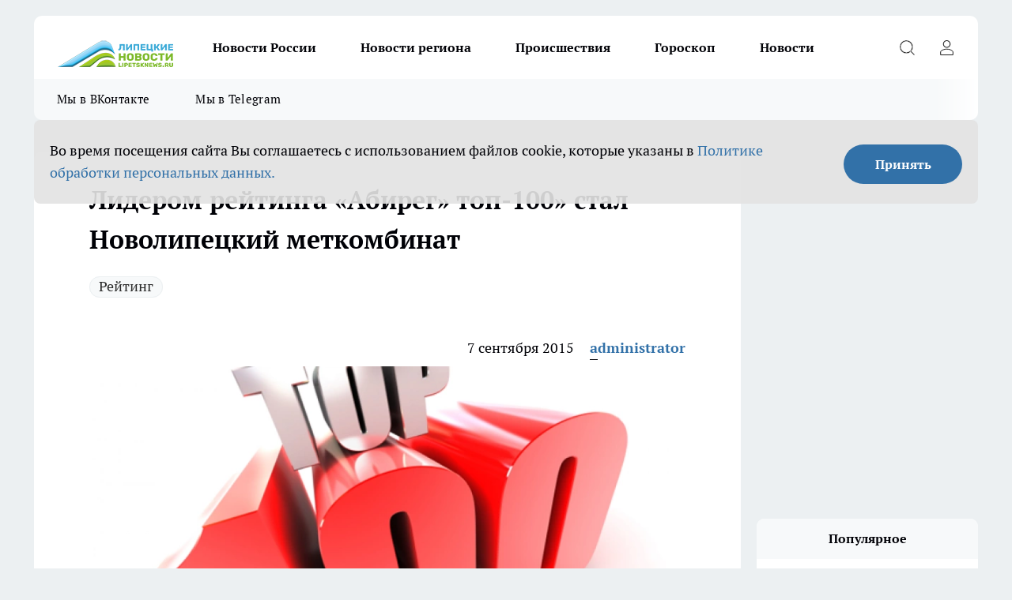

--- FILE ---
content_type: text/html; charset=utf-8
request_url: https://lipetsknews.ru/biznes/26208
body_size: 26066
content:
<!DOCTYPE html><html lang="ru" id="KIROV"><head><meta charSet="utf-8"/><meta property="og:url" content="https://lipetsknews.ru/biznes/26208"/><meta name="twitter:card" content="summary"/><title>Лидером рейтинга «Абирег» топ-100» стал Новолипецкий меткомбинат</title><meta name="keywords" content=""/><meta name="description" content="В нынешний рейтинг вошли 15 крупных липецких компаний. Лидером «Абирег» топ-100» второй год подряд становится «Новолипецкий металлургический комбинат». Компания в 2014 году сработала с выручкой в 262,7 млрд рублей (225,4 млрд в 2013-м)."/><meta property="og:type" content="article"/><meta property="og:title" content="Лидером рейтинга «Абирег» топ-100» стал Новолипецкий меткомбинат"/><meta property="og:description" content="В нынешний рейтинг вошли 15 крупных липецких компаний. Лидером «Абирег» топ-100» второй год подряд становится «Новолипецкий металлургический комбинат». Компания в 2014 году сработала с выручкой в 262,7 млрд рублей (225,4 млрд в 2013-м)."/><meta property="og:image" content="/userfiles/picfullsize/image-1751035918_0175.png"/><meta property="og:image:width" content="800"/><meta property="og:image:height" content="400"/><meta property="og:site_name" content="Липецкие новости Липецк"/><meta name="twitter:title" content="Лидером рейтинга «Абирег» топ-100» стал Новолипецкий меткомбинат"/><meta name="twitter:description" content="В нынешний рейтинг вошли 15 крупных липецких компаний. Лидером «Абирег» топ-100» второй год подряд становится «Новолипецкий металлургический комбинат». Компания в 2014 году сработала с выручкой в 262,7 млрд рублей (225,4 млрд в 2013-м)."/><meta name="twitter:image:src" content="/userfiles/picfullsize/image-1751035918_0175.png"/><link rel="canonical" href="https://lipetsknews.ru/biznes/26208"/><link rel="amphtml" href="https://lipetsknews.ru/amp/26208"/><meta name="robots" content="max-image-preview:large"/><meta name="author" content="https://lipetsknews.ru/redactors/1"/><meta property="og:locale" content="ru_RU"/><meta name="viewport" content="width=device-width, initial-scale=1"/><script type="application/ld+json">{
                  "@context":"http://schema.org",
                  "@type": "Article",
                  "headline": "Лидером рейтинга «Абирег» топ-100» стал Новолипецкий меткомбинат ",
                  "image": "https://lipetsknews.ru/userfiles/picfullsize/image-1751035918_0175.png",
                  "author": [
                    {
                      "@type":"Person",
                      "name":"administrator",
                      "url": "https://lipetsknews.ru/redactors/1"
                    }
                  ],
                  "@graph": [
                      {
                        "@type":"BreadcrumbList",
                        "itemListElement":[
                            {
                              "@type":"ListItem",
                              "position":1,
                              "item":{
                                "@id":"https://lipetsknews.ru/biznes",
                                "name":"Бизнес"
                               }
                             }
                           ]
                       },
                       {
                        "@type": "NewsArticle",
                        "@id": "https://lipetsknews.ru/biznes/26208",
                        "headline": "Лидером рейтинга «Абирег» топ-100» стал Новолипецкий меткомбинат ",
                        "datePublished":"2015-09-07T14:39:00.000Z",
                        "dateModified":"2025-06-27T14:51:58.000Z",
                        "text": "В нынешний рейтинг вошли 15 крупных липецких компаний. Лидером «Абирег» топ-100» второй год подряд становится «Новолипецкий металлургический комбинат». Компания в 2014 году сработала с выручкой в 262,7 млрд рублей (225,4 млрд в 2013-м).Выручка производителя детского питания и диетических пищевых продуктов ОАО «Прогресс» в прошлом году составила 17,7 млрд рублей, против 14,3 млрд 2013-го. Впрочем, за год компания смогла не только больше заработать, но и подняться в рейтинге «Абирег» топ-100» на три пункта.А вот «Индезит Интернэшнл» не повезло. Производитель бытовых электрических приборов потерял по сравнению с 2013 годом 8 позиций и сейчас находится на 27 месте. Подвела также и выручка. В прошлом году она составила 16,2 млрд рублей, тогда как в 2013-м компания заработала более чем на 2 млрд больше.В прошлом году, по сравнению с 2013-м почти уменьшилась выручка у производителя соков и детского питания ООО «Лебедянский», с 14,6 до 13,6 млрд рублей. Соответственно рейтинг компании упал сразу на 5 позиций – 30 место.ООО «Планетастрой» (розничная торговля мебелью и товарами для дома) также потеряла две позиции и опустилась на 44 место в топовом рейтинге крупнейших компаний Черноземья. Однако выручка компании выросла с 9,1 млрд рублей в 2013 году до 9,4 млрд рублей в 2014-м.Увеличить выручку за год почти в три раза удалось ОАО «Добринский сахарный завод» - 8,2 млрд рублей. Несмотря на это, рейтинг компании относительно 2013 года остался на прежнем уровне – 49 место.В 2014 году ООО «Трио XXI», занимающееся оптовой торговлей зерном, сработало с выручкой в 8 млрд рублей (7,6 млрд в 2013-м). Тем не менее, компания за год потеряла три позиции и расположилась в топ-100 на 52 месте.Заметно рейтинг пошатнулся у ООО «Рошен». С 24 места липецкие кондитеры переместились сразу на 30 позиций вверх. Почти на 50% уменьшилась и выручка, с 14,6 до 7,9 млрд рублей.ОАО «Липецкая энергосбытовая компания, которая специализируется на оптовой торговле электрической и тепловой энергией, в 2014 году сработала в плюсе. Выручка ЛЭСК составила 7,6 млрд рублей против 7,1 млрд в 2013-м. Итог – минус одна позиция и 55 место.Крупнейший в регионе продавец моторного топлива ООО «Предприятие «Управляющая компания за год смогла заработать 6,2 млрд рублей, что на 1,1 млрд рублей меньше 2013 года. Как следствие, минус 13 позиций и 64 место в рейтинге.ООО «Городская энергосбытовая компания» (оптовая торговля электрической и тепловой энергией) в 2014 году сработало с выручкой в 5,8 млрд рублей (4,6 млрд в 2013-м), в связи с чем смогла поднять свой рейтинг на три позиции заняв в топ-100 69 место.Монополист в Липецкой области по производству хлеба и мучных кондитерских изделий ПАО «ЛИМАК» в прошлом году увеличил свою выручку, с 4,7 до 5,2 млрд рублей. Однако это не помогло компании удержать свои позиции – с 71 места хлебобулочное предприятие опустилось на 74.Не смогло удержать свой рейтинг и предприятие розничной торговли ЗАО «Паллада Торг». Оно переместилось с 73 на 83 место. Выручка компании 2014 года по сравнению с позапрошлым годом существенно не изменилась – 4,7 млрд рублей.Липецкий СПССПК «Экоптица» второй год подряд держится на 88 месте. Причем компания в 2014 году заработала почти на 1 млрд больше, чем в 2013-м – 4,2 млрд рублей.Замыкает рейтинг АО «Липецкая городская энергетическая компания» - производитель пара и горячей воды. За год ЛГЭК не только не смог увеличить свою выручку относительно 2013 года (5,2 млрд рублей), но даже остаться на прежнем уровне. Итого – 3,7 млрд рублей и падение на 33 пункта – 96 место.Владислав ДЕРЕВЯШКИН ",
                        "author": [
                             {
                               "@type":"Person",
                               "name":"administrator",
                               "url": "https://lipetsknews.ru/redactors/1"
                              }
                          ],
                        "about": [{
           "name": "Рейтинг"
         }],
                        "url": "https://lipetsknews.ru/biznes/26208",
                        "image": "https://lipetsknews.ru/userfiles/picfullsize/image-1751035918_0175.png"
                       }
                   ]
               }
              </script><meta name="next-head-count" content="23"/><link rel="preload" href="/fonts/ptserif.woff2" type="font/woff2" as="font" crossorigin="anonymous"/><link rel="preload" href="/fonts/ptserifbold.woff2" type="font/woff2" as="font" crossorigin="anonymous"/><link rel="manifest" href="/manifest.json"/><link type="application/rss+xml" href="https://lipetsknews.ru/rss.xml" rel="alternate" title="Новости Липецка и Липецкой области | Липецкие новости"/><link rel="preload" href="/_next/static/css/75db9e06089fa738.css" as="style"/><link rel="stylesheet" href="/_next/static/css/75db9e06089fa738.css" data-n-g=""/><link rel="preload" href="/_next/static/css/ce4f00f170815283.css" as="style"/><link rel="stylesheet" href="/_next/static/css/ce4f00f170815283.css" data-n-p=""/><link rel="preload" href="/_next/static/css/70bbeb23b7094093.css" as="style"/><link rel="stylesheet" href="/_next/static/css/70bbeb23b7094093.css" data-n-p=""/><link rel="preload" href="/_next/static/css/c71bceb08051b43d.css" as="style"/><link rel="stylesheet" href="/_next/static/css/c71bceb08051b43d.css" data-n-p=""/><noscript data-n-css=""></noscript><script defer="" nomodule="" src="/_next/static/chunks/polyfills-c67a75d1b6f99dc8.js"></script><script src="/_next/static/chunks/webpack-1e69ccd7f3039ecf.js" defer=""></script><script src="/_next/static/chunks/framework-1adfb61063e4f8a7.js" defer=""></script><script src="/_next/static/chunks/main-e58e7b9204b3d76e.js" defer=""></script><script src="/_next/static/chunks/pages/_app-4ebec486432c6b50.js" defer=""></script><script src="/_next/static/chunks/891-900413e3e96b409d.js" defer=""></script><script src="/_next/static/chunks/9670-af82ad4aafbb69f2.js" defer=""></script><script src="/_next/static/chunks/1911-7b2cb5bfeb3ee1e0.js" defer=""></script><script src="/_next/static/chunks/8687-ce9df27a2733efae.js" defer=""></script><script src="/_next/static/chunks/8418-b6bd824a15f754cf.js" defer=""></script><script src="/_next/static/chunks/2966-dbc2f2ef698b898b.js" defer=""></script><script src="/_next/static/chunks/8174-4b840a11715a1e7f.js" defer=""></script><script src="/_next/static/chunks/3917-44659cb0ff32ac0b.js" defer=""></script><script src="/_next/static/chunks/pages/%5Brubric%5D/%5Bid%5D-ba7b9e15d0093b3f.js" defer=""></script><script src="/_next/static/5DE9IcoUvwOTZSyMtSqgZ/_buildManifest.js" defer=""></script><script src="/_next/static/5DE9IcoUvwOTZSyMtSqgZ/_ssgManifest.js" defer=""></script><style id="__jsx-3810719965">.pensnewsHeader.jsx-3810719965 .header_hdrWrp__Hevb2.jsx-3810719965{background-color:#ffcc01}@media screen and (max-width:1024px){.header_hdr__G1vAy.pensnewsHeader.jsx-3810719965{border-bottom:none}}@media screen and (max-width:640px){.header_hdr__G1vAy.pensnewsHeader.jsx-3810719965{border-left:none;border-right:none}}</style><style id="__jsx-118e745f8e3bc100">.logoPg23.jsx-118e745f8e3bc100{width:110px}.logo-irkutsk.jsx-118e745f8e3bc100,.logo-irkutsk.jsx-118e745f8e3bc100 img.jsx-118e745f8e3bc100{width:180px}.pensnewsHeader.jsx-118e745f8e3bc100{width:110px}.logo-media41.jsx-118e745f8e3bc100{width:105px}@media screen and (max-width:1024px){.logoPg23.jsx-118e745f8e3bc100{width:85px}.logo-media41.jsx-118e745f8e3bc100{width:70px}.pensnewsHeader.jsx-118e745f8e3bc100{width:88px}.logo-irkutsk.jsx-118e745f8e3bc100,.logo-irkutsk.jsx-118e745f8e3bc100 img.jsx-118e745f8e3bc100{width:110px}}</style><style id="__jsx-4bc5312448bc76c0">.pensnewsHeader.jsx-4bc5312448bc76c0{background:#ffc000}.pensnewsHeader.jsx-4bc5312448bc76c0::before{background:-webkit-linear-gradient(left,rgba(255,255,255,0)0%,#ffc000 100%);background:-moz-linear-gradient(left,rgba(255,255,255,0)0%,#ffc000 100%);background:-o-linear-gradient(left,rgba(255,255,255,0)0%,#ffc000 100%);background:linear-gradient(to right,rgba(255,255,255,0)0%,#ffc000 100%)}</style></head><body><div id="body-scripts"></div><div id="__next"><div></div><div class="project-layout_projectLayout__3Pcsb"><header class="jsx-3810719965 header_hdr__G1vAy logo-lipetsknews"><div class="container-layout_container__1AyyB"><div class="jsx-3810719965 header_hdrWrp__Hevb2"><button type="button" aria-label="Открыть меню" class="burger_burger__5WgUk burger_burgerHide__e90uD"></button><div class="jsx-118e745f8e3bc100 logo_lg__6mUsM logo-lipetsknews"><a class="jsx-118e745f8e3bc100" href="/"><img src="/logo.png" alt="Логотип новостного портала Прогород" width="146" loading="lazy" class="jsx-118e745f8e3bc100"/></a></div><div class="jsx-3810719965 "><nav class=""><ul class="nav_nv__LTLnX nav_nvMain__RNgL7"><li><a class="nav_nvLk__w58Wo" target="_blank" href="/novosti-rossii">Новости России</a></li><li><a class="nav_nvLk__w58Wo" target="_blank" href="/novosti-regiona">Новости региона</a></li><li><a class="nav_nvLk__w58Wo" target="_blank" href="/tags/Incidents">Происшествия</a></li><li><a class="nav_nvLk__w58Wo" target="_blank" href="/tags/Goroskop">Гороскоп</a></li><li><a class="nav_nvLk__w58Wo" target="_blank" href="/news">Новости</a></li></ul></nav></div><div class="jsx-3810719965 header_hdrBtnRight__heBh_"><button type="button" aria-label="Открыть поиск" class="jsx-3810719965 header_hdrBtnIcon__a9Ofp header_hdrBtnIconSrch__Po402"></button><button type="button" aria-label="Войти на сайт" class="jsx-3810719965 header_hdrBtnIcon__a9Ofp header_hdrBtnIconPrfl__ZqxUM"></button></div></div></div></header><div class="jsx-4bc5312448bc76c0 sub-menu_sbm__NEMqw"><div class="container-layout_container__1AyyB"><div class="jsx-4bc5312448bc76c0 sub-menu_sbmWrp__cQf1J logo-lipetsknews"><ul class="jsx-4bc5312448bc76c0 sub-menu_sbmLs__cPkmi"><li><a class="sub-menu_sbmLk__2sh_t" rel="noopener noreferrer" target="_blank" href="https://vk.com/lip48news">Мы в ВКонтакте</a></li><li><a class="sub-menu_sbmLk__2sh_t" rel="noopener noreferrer" target="_blank" href="https://t.me/abireglip">Мы в Telegram</a></li></ul></div></div></div><div class="container-layout_container__1AyyB"></div><div class="notifycation_notifycation__BeRRP notifycation_notifycationActive__0KCtX"><div class="notifycation_notifycationWrap__8lzkG"><div class="notifycation_notifycationInfoText__yBUtI"><span class="notifycation_notifycationText__mCxhK"><p>Во время посещения сайта Вы соглашаетесь&nbsp;с&nbsp;использованием файлов cookie,&nbsp;которые указаны&nbsp;в&nbsp;<a href="https://lipetsknews.ru/userfiles/files/%D0%9F%D0%BE%D0%BB%D0%B8%D1%82%D0%B8%D0%BA%D0%B0%20%D0%BA%D0%BE%D0%BD%D1%84%D0%B8%D0%B4%D0%B5%D0%BD%D1%86%D0%B8%D0%B0%D0%BB%D1%8C%D0%BD%D0%BE%D1%81%D1%82%D0%B8%20%D0%B8%20%D0%BE%D0%B1%D1%80%D0%B0%D0%B1%D0%BE%D1%82%D0%BA%D0%B8%20%D0%BF%D0%B5%D1%80%D1%81%D0%BE%D0%BD%D0%B0%D0%BB%D1%8C%D0%BD%D1%8B%D1%85%20%D0%B4%D0%B0%D0%BD%D0%BD%D1%8B%D1%85%20%D0%BF%D0%BE%D0%BB%D1%8C%D0%B7%D0%BE%D0%B2%D0%B0%D1%82%D0%B5%D0%BB%D0%B5%D0%B8%CC%86.pdf">Политике обработки персональных данных.</a></p>
</span></div><button class="button_button__eJwei notifycation_notifycationBtn__49u6j" type="button">Принять</button></div></div><main><div class="container-layout_container__1AyyB"><div id="article-main"><div class="article-next is-current" data-article-id="26208"><div class="project-col2-layout_grid__blcZV"><div><div><div class="article_article__N5L0U" itemType="http://schema.org/NewsArticle" itemscope=""><meta itemProp="identifier" content="26208"/><meta itemProp="name" content="Лидером рейтинга «Абирег» топ-100» стал Новолипецкий меткомбинат"/><div class="article-body_articleBody__fiSBh" itemProp="articleBody" id="articleBody"><div class="article-layout_wrap__ppU59"><h1 itemProp="headline">Лидером рейтинга «Абирег» топ-100» стал Новолипецкий меткомбинат</h1><ul class="article-tags_articleTags__n_Im6"><li class="article-tags_articleTagsItem___8_MQ"><a href="/tags/rejting" class="article-tags_articleTagsLink__El86x">Рейтинг</a></li></ul><ul class="article-info_articleInfo__uzwts"><li class="article-info_articleInfoItem__1qSY9"><span itemProp="datePublished" content="Mon Sep 07 2015 17:39:00 GMT+0300 (Moscow Standard Time)" class="article-info_articleInfoDate__S0E0P">7 сентября 2015</span></li><li class="article-info_articleInfoItem__1qSY9" itemProp="author" itemscope="" itemType="http://schema.org/Person"><meta itemProp="name" content="administrator"/><a class="article-info_articleInfoAuthor__W0ZnW" itemProp="url" href="/redactors/1">administrator</a></li></ul><div class="article-body_articleBodyImgWrap__94WzF"><picture><source type="image/webp" media="(max-width: 480px)" srcSet="/userfiles/picnews/image-1751035918_0175.png.webp"/><source media="(max-width: 480px)" srcSet="/userfiles/picnews/image-1751035918_0175.png"/><source type="image/webp" srcSet="/userfiles/picfullsize/image-1751035918_0175.png.webp"/><img class="article-body_articleBodyImg__kBVHQ" id="articleBodyImg" itemProp="image" src="/userfiles/picfullsize/image-1751035918_0175.png" alt="Лидером рейтинга «Абирег» топ-100» стал Новолипецкий меткомбинат" width="840" fetchpriority="high"/></picture><span class="article-body_articleBodyImgAuthor__PgpFj"></span></div><div class="social-list-subscribe_socialListSubscribe__XrTI7 article-body_articleBodySocialListSubcribe__4Zj9a"><div class="social-list-subscribe_socialListSubscribeLinks__Nh0pM social-list-subscribe_socialListSubscribeLinksMoveTwo__noQO_"><a class="social-list-subscribe_socialListSubscribeLink__JZiqQ social-list-subscribe_socialListSubscribeLinkVk__pdBK7" href="https://vk.com/lip48news" aria-label="Группа ВКонтакте" target="_blank" rel="nofollow noreferrer"></a><a class="social-list-subscribe_socialListSubscribeLink__JZiqQ social-list-subscribe_socialListSubscribeLinkZen__0xRfa" href="https://dzen.ru/lipetsknews.ru" aria-label="Канал Яндекс Дзен" target="_blank" rel="nofollow noreferrer"></a><a class="social-list-subscribe_socialListSubscribeLink__JZiqQ social-list-subscribe_socialListSubscribeLinkTg__0_4e5" href="https://t.me/abireglip" aria-label="Телеграм-канал" target="_blank" rel="nofollow noreferrer"></a></div></div><div><p><strong><p><strong>Лидером рейтинга крупнейших компаний Черноземья «Абирег» топ-100» вновь стало ОАО «НЛМК».</strong></p></strong></p></div><div>
<p>В нынешний рейтинг вошли 15 крупных липецких компаний. Лидером «Абирег» топ-100» второй год подряд становится «Новолипецкий металлургический комбинат». Компания в 2014 году сработала с выручкой в 262,7 млрд рублей (225,4 млрд в 2013-м).</p></div><div>
<p>Выручка производителя детского питания и диетических пищевых продуктов ОАО «Прогресс» в прошлом году составила 17,7 млрд рублей, против 14,3 млрд 2013-го. Впрочем, за год компания смогла не только больше заработать, но и подняться в рейтинге «Абирег» топ-100» на три пункта.</p></div><div>
<p>А вот «Индезит Интернэшнл» не повезло. Производитель бытовых электрических приборов потерял по сравнению с 2013 годом 8 позиций и сейчас находится на 27 месте. Подвела также и выручка. В прошлом году она составила 16,2 млрд рублей, тогда как в 2013-м компания заработала более чем на 2 млрд больше.</p>
<p>В прошлом году, по сравнению с 2013-м почти уменьшилась выручка у производителя соков и детского питания ООО «Лебедянский», с 14,6 до 13,6 млрд рублей. Соответственно рейтинг компании упал сразу на 5 позиций – 30 место.</p>
<p>ООО «Планетастрой» (розничная торговля мебелью и товарами для дома) также потеряла две позиции и опустилась на 44 место в топовом рейтинге крупнейших компаний Черноземья. Однако выручка компании выросла с 9,1 млрд рублей в 2013 году до 9,4 млрд рублей в 2014-м.</p>
<p>Увеличить выручку за год почти в три раза удалось ОАО «Добринский сахарный завод» - 8,2 млрд рублей. Несмотря на это, рейтинг компании относительно 2013 года остался на прежнем уровне – 49 место.</p>
<p>В 2014 году ООО «Трио XXI», занимающееся оптовой торговлей зерном, сработало с выручкой в 8 млрд рублей (7,6 млрд в 2013-м). Тем не менее, компания за год потеряла три позиции и расположилась в топ-100 на 52 месте.</p>
<p>Заметно рейтинг пошатнулся у ООО «Рошен». С 24 места липецкие кондитеры переместились сразу на 30 позиций вверх. Почти на 50% уменьшилась и выручка, с 14,6 до 7,9 млрд рублей.</p>
<p>ОАО «Липецкая энергосбытовая компания, которая специализируется на оптовой торговле электрической и тепловой энергией, в 2014 году сработала в плюсе. Выручка ЛЭСК составила 7,6 млрд рублей против 7,1 млрд в 2013-м. Итог – минус одна позиция и 55 место.</p>
<p>Крупнейший в регионе продавец моторного топлива ООО «Предприятие «Управляющая компания за год смогла заработать 6,2 млрд рублей, что на 1,1 млрд рублей меньше 2013 года. Как следствие, минус 13 позиций и 64 место в рейтинге.</p>
<p>ООО «Городская энергосбытовая компания» (оптовая торговля электрической и тепловой энергией) в 2014 году сработало с выручкой в 5,8 млрд рублей (4,6 млрд в 2013-м), в связи с чем смогла поднять свой рейтинг на три позиции заняв в топ-100 69 место.</p>
<p>Монополист в Липецкой области по производству хлеба и мучных кондитерских изделий ПАО «ЛИМАК» в прошлом году увеличил свою выручку, с 4,7 до 5,2 млрд рублей. Однако это не помогло компании удержать свои позиции – с 71 места хлебобулочное предприятие опустилось на 74.</p>
<p>Не смогло удержать свой рейтинг и предприятие розничной торговли ЗАО «Паллада Торг». Оно переместилось с 73 на 83 место. Выручка компании 2014 года по сравнению с позапрошлым годом существенно не изменилась – 4,7 млрд рублей.</p>
<p>Липецкий СПССПК «Экоптица» второй год подряд держится на 88 месте. Причем компания в 2014 году заработала почти на 1 млрд больше, чем в 2013-м – 4,2 млрд рублей.</p>
<p>Замыкает рейтинг АО «Липецкая городская энергетическая компания» - производитель пара и горячей воды. За год ЛГЭК не только не смог увеличить свою выручку относительно 2013 года (5,2 млрд рублей), но даже остаться на прежнем уровне. Итого – 3,7 млрд рублей и падение на 33 пункта – 96 место.</p>
<p>Владислав ДЕРЕВЯШКИН</p>
</div><div class="article-body_articleBodyGallery___kxnx"></div></div></div><p>...</p><div class="article-social_articleSocial__XxkFc"><ul class="article-social_articleSocialList__RT4N_"><li class="article-social_articleSocialItem__Tlaeb"><button aria-label="vk" class="react-share__ShareButton article-social_articleSocialIcon__bO__7 article-social_articleSocialIconVk__lCv1v" style="background-color:transparent;border:none;padding:0;font:inherit;color:inherit;cursor:pointer"> </button><span class="react-share__ShareCount article-social_articleSocialCount__Bv_02" url="https://lipetsknews.ru/biznes/26208">0<!-- --></span></li><li class="article-social_articleSocialItem__Tlaeb"><button aria-label="whatsapp" class="react-share__ShareButton article-social_articleSocialIcon__bO__7 article-social_articleSocialIconWs__GX1nz" style="background-color:transparent;border:none;padding:0;font:inherit;color:inherit;cursor:pointer"></button></li><li class="article-social_articleSocialItem__Tlaeb"><button aria-label="telegram" class="react-share__ShareButton" style="background-color:transparent;border:none;padding:0;font:inherit;color:inherit;cursor:pointer"><span class="article-social_articleSocialIcon__bO__7 article-social_articleSocialIconTm__21cTB"></span></button></li></ul></div><div></div></div></div></div><div class="project-col2-layout_colRight__4tTcN"><div class="rows-layout_rows__3bztI"><div class="contentRightMainBanner"></div><div class="news-column_nwsCln__D57Ck"><div class="news-column_nwsClnInner__czYW8" style="height:auto"><h2 class="news-column_nwsClnTitle__oO_5p">Популярное</h2><ul class="news-column_nwsClnContainer__o9oJT"><li class="news-column-item_newsColumnItem__T8HDp"><a class="news-column-item_newsColumnItemLink___vq2I" title="Их наградили счастьем с самого рождения: женщины с такими именами проживают невероятную жизнь" href="/novosti-rossii/52332"><h3 class="news-column-item_newsColumnItemTitle__q25Nk"><span class="news-column-item_newsColumnItemTitleInner__BE2lu">Их наградили счастьем с самого рождения: женщины с такими именами проживают невероятную жизнь</span></h3><span class="news-column-item_newsColumnItemTime__oBzoe">4 января <!-- --></span></a></li><li class="news-column-item_newsColumnItem__T8HDp"><a class="news-column-item_newsColumnItemLink___vq2I" title="«Вам чек нужен?»: почему продавцы «Пятерочки» и «Магнита» задают этот вопрос всем покупателям – дело вовсе не в заботе" href="/novosti-rossii/52038"><h3 class="news-column-item_newsColumnItemTitle__q25Nk"><span class="news-column-item_newsColumnItemTitleInner__BE2lu">«Вам чек нужен?»: почему продавцы «Пятерочки» и «Магнита» задают этот вопрос всем покупателям – дело вовсе не в заботе</span></h3><span class="news-column-item_newsColumnItemTime__oBzoe">2 января <!-- --></span></a></li><li class="news-column-item_newsColumnItem__T8HDp"><a class="news-column-item_newsColumnItemLink___vq2I" title="Мудрость, которой нет в учебниках по финансам: простые правила старой еврейки, чтобы деньги всегда водились" href="/novosti-rossii/52751"><h3 class="news-column-item_newsColumnItemTitle__q25Nk"><span class="news-column-item_newsColumnItemTitleInner__BE2lu">Мудрость, которой нет в учебниках по финансам: простые правила старой еврейки, чтобы деньги всегда водились</span></h3><span class="news-column-item_newsColumnItemTime__oBzoe">11 января <!-- --></span></a></li><li class="news-column-item_newsColumnItem__T8HDp"><a class="news-column-item_newsColumnItemLink___vq2I" title="Перестал оставлять гостей с ночёвкой: 7 честных причин, которые изменили мои правила" href="/novosti-rossii/52625"><h3 class="news-column-item_newsColumnItemTitle__q25Nk"><span class="news-column-item_newsColumnItemTitleInner__BE2lu">Перестал оставлять гостей с ночёвкой: 7 честных причин, которые изменили мои правила</span></h3><span class="news-column-item_newsColumnItemTime__oBzoe">9 января <!-- --></span></a></li><li class="news-column-item_newsColumnItem__T8HDp"><a class="news-column-item_newsColumnItemLink___vq2I" title="Чем старше становлюсь, тем меньше говорю детям: психолог объяснил, почему так правильно" href="/novosti-rossii/52444"><h3 class="news-column-item_newsColumnItemTitle__q25Nk"><span class="news-column-item_newsColumnItemTitleInner__BE2lu">Чем старше становлюсь, тем меньше говорю детям: психолог объяснил, почему так правильно</span></h3><span class="news-column-item_newsColumnItemTime__oBzoe">6 января <!-- --></span></a></li><li class="news-column-item_newsColumnItem__T8HDp"><a class="news-column-item_newsColumnItemLink___vq2I" title="Эта вещь в сумке притягивает токсичных людей: уберите её – и станет проще" href="/novosti-rossii/52640"><h3 class="news-column-item_newsColumnItemTitle__q25Nk"><span class="news-column-item_newsColumnItemTitleInner__BE2lu">Эта вещь в сумке притягивает токсичных людей: уберите её – и станет проще</span></h3><span class="news-column-item_newsColumnItemTime__oBzoe">10 января <!-- --></span></a></li><li class="news-column-item_newsColumnItem__T8HDp"><a class="news-column-item_newsColumnItemLink___vq2I" title="Можно смело давать детям: Роскачество одобрило эти марки шоколада — в составе только какао" href="/novosti-rossii/52557"><h3 class="news-column-item_newsColumnItemTitle__q25Nk"><span class="news-column-item_newsColumnItemTitleInner__BE2lu">Можно смело давать детям: Роскачество одобрило эти марки шоколада — в составе только какао</span></h3><span class="news-column-item_newsColumnItemTime__oBzoe">8 января <!-- --></span></a></li><li class="news-column-item_newsColumnItem__T8HDp"><a class="news-column-item_newsColumnItemLink___vq2I" title="Эту деревню в России признали лучшей в мире: вот как тут живут люди и чем она знаменита" href="/novosti-rossii/51769"><h3 class="news-column-item_newsColumnItemTitle__q25Nk"><span class="news-column-item_newsColumnItemTitleInner__BE2lu">Эту деревню в России признали лучшей в мире: вот как тут живут люди и чем она знаменита</span></h3><span class="news-column-item_newsColumnItemTime__oBzoe">27 декабря <!-- -->2025<!-- --></span></a></li><li class="news-column-item_newsColumnItem__T8HDp"><a class="news-column-item_newsColumnItemLink___vq2I" title="Съездили в Питер на 9 дней: по приезду сели, посчитали и обомлели – честный отзыв туриста, на чем можно было легко сэкономить" href="/novosti-rossii/52457"><h3 class="news-column-item_newsColumnItemTitle__q25Nk"><span class="news-column-item_newsColumnItemTitleInner__BE2lu">Съездили в Питер на 9 дней: по приезду сели, посчитали и обомлели – честный отзыв туриста, на чем можно было легко сэкономить</span></h3><span class="news-column-item_newsColumnItemTime__oBzoe">7 января <!-- --></span></a></li><li class="news-column-item_newsColumnItem__T8HDp"><a class="news-column-item_newsColumnItemLink___vq2I" title="Вот что ответить придирчивому инспектору ГАИ, чтобы он потерял интерес к водителю: фразы, которые помогут" href="/novosti-rossii/52637"><h3 class="news-column-item_newsColumnItemTitle__q25Nk"><span class="news-column-item_newsColumnItemTitleInner__BE2lu">Вот что ответить придирчивому инспектору ГАИ, чтобы он потерял интерес к водителю: фразы, которые помогут</span></h3><span class="news-column-item_newsColumnItemTime__oBzoe">10 января <!-- --></span></a></li><li class="news-column-item_newsColumnItem__T8HDp"><a class="news-column-item_newsColumnItemLink___vq2I" title="Переехали жить в деревню и только через год осознали, почему в деревнях больше не живут хозяйством – причина все время была на виду" href="/novosti-rossii/52156"><h3 class="news-column-item_newsColumnItemTitle__q25Nk"><span class="news-column-item_newsColumnItemTitleInner__BE2lu">Переехали жить в деревню и только через год осознали, почему в деревнях больше не живут хозяйством – причина все время была на виду</span></h3><span class="news-column-item_newsColumnItemTime__oBzoe">5 января <!-- --></span></a></li><li class="news-column-item_newsColumnItem__T8HDp"><a class="news-column-item_newsColumnItemLink___vq2I" title="В Европе это норма, а у нас только начинается: почему привычная бумага уходит в прошлое" href="/novosti-rossii/52543"><h3 class="news-column-item_newsColumnItemTitle__q25Nk"><span class="news-column-item_newsColumnItemTitleInner__BE2lu">В Европе это норма, а у нас только начинается: почему привычная бумага уходит в прошлое</span></h3><span class="news-column-item_newsColumnItemTime__oBzoe">8 января <!-- --></span></a></li><li class="news-column-item_newsColumnItem__T8HDp"><a class="news-column-item_newsColumnItemLink___vq2I" title="Самый уютный город для жизни в России: красивая природа, чистые улицы и море рядом" href="/novosti-rossii/51589"><h3 class="news-column-item_newsColumnItemTitle__q25Nk"><span class="news-column-item_newsColumnItemTitleInner__BE2lu">Самый уютный город для жизни в России: красивая природа, чистые улицы и море рядом</span></h3><span class="news-column-item_newsColumnItemTime__oBzoe">24 декабря <!-- -->2025<!-- --></span></a></li><li class="news-column-item_newsColumnItem__T8HDp"><a class="news-column-item_newsColumnItemLink___vq2I" title="Можно брать 4 пачки – внутри чистые сливки: Роскачество назвали лучшие марки сливочного масла" href="/novosti-rossii/52269"><h3 class="news-column-item_newsColumnItemTitle__q25Nk"><span class="news-column-item_newsColumnItemTitleInner__BE2lu">Можно брать 4 пачки – внутри чистые сливки: Роскачество назвали лучшие марки сливочного масла</span></h3><span class="news-column-item_newsColumnItemTime__oBzoe">2 января <!-- --></span></a></li><li class="news-column-item_newsColumnItem__T8HDp"><a class="news-column-item_newsColumnItemLink___vq2I" title="Деревня, покорившая мир: как живут люди в единственном российском селе, отмеченном ООН" href="/novosti-rossii/51730"><h3 class="news-column-item_newsColumnItemTitle__q25Nk"><span class="news-column-item_newsColumnItemTitleInner__BE2lu">Деревня, покорившая мир: как живут люди в единственном российском селе, отмеченном ООН</span></h3><span class="news-column-item_newsColumnItemTime__oBzoe">26 декабря <!-- -->2025<!-- --></span></a></li><li class="news-column-item_newsColumnItem__T8HDp"><a class="news-column-item_newsColumnItemLink___vq2I" title="Почему я перестала ездить в гости после 65 лет: причина, о которой не говорят вслух" href="/novosti-rossii/52559"><h3 class="news-column-item_newsColumnItemTitle__q25Nk"><span class="news-column-item_newsColumnItemTitleInner__BE2lu">Почему я перестала ездить в гости после 65 лет: причина, о которой не говорят вслух</span></h3><span class="news-column-item_newsColumnItemTime__oBzoe">8 января <!-- --></span></a></li><li class="news-column-item_newsColumnItem__T8HDp"><a class="news-column-item_newsColumnItemLink___vq2I" title="Теперь не важно, успел ли пешеход ступить на зебру: в ГАИ водителям объяснили, как по-новому уступать дорогу" href="/novosti-rossii/52891"><h3 class="news-column-item_newsColumnItemTitle__q25Nk"><span class="news-column-item_newsColumnItemTitleInner__BE2lu">Теперь не важно, успел ли пешеход ступить на зебру: в ГАИ водителям объяснили, как по-новому уступать дорогу</span></h3><span class="news-column-item_newsColumnItemTime__oBzoe">14 января <!-- --></span></a></li><li class="news-column-item_newsColumnItem__T8HDp"><a class="news-column-item_newsColumnItemLink___vq2I" title="Что ответить инспектору на вопрос «Почему нарушаем?», чтобы избежать проблем – совет автоюриста" href="/novosti-rossii/52384"><h3 class="news-column-item_newsColumnItemTitle__q25Nk"><span class="news-column-item_newsColumnItemTitleInner__BE2lu">Что ответить инспектору на вопрос «Почему нарушаем?», чтобы избежать проблем – совет автоюриста</span></h3><span class="news-column-item_newsColumnItemTime__oBzoe">6 января <!-- --></span></a></li><li class="news-column-item_newsColumnItem__T8HDp"><a class="news-column-item_newsColumnItemLink___vq2I" title="7 городов России, где на пенсию можно ни в чём себе не отказывать: чистая природа, приятный климат и цены радуют" href="/novosti-rossii/52184"><h3 class="news-column-item_newsColumnItemTitle__q25Nk"><span class="news-column-item_newsColumnItemTitleInner__BE2lu">7 городов России, где на пенсию можно ни в чём себе не отказывать: чистая природа, приятный климат и цены радуют</span></h3><span class="news-column-item_newsColumnItemTime__oBzoe">31 декабря <!-- -->2025<!-- --></span></a></li><li class="news-column-item_newsColumnItem__T8HDp"><a class="news-column-item_newsColumnItemLink___vq2I" title="Переехали жить в деревню и только через год осознали, почему в деревнях больше не живут хозяйством – причина все время была на виду" href="/novosti-rossii/51889"><h3 class="news-column-item_newsColumnItemTitle__q25Nk"><span class="news-column-item_newsColumnItemTitleInner__BE2lu">Переехали жить в деревню и только через год осознали, почему в деревнях больше не живут хозяйством – причина все время была на виду</span></h3><span class="news-column-item_newsColumnItemTime__oBzoe">29 декабря <!-- -->2025<!-- --></span></a></li></ul><div class="loader_loader__hkoAF"><div class="loader_loaderEllips__KODaj"><div></div><div></div><div></div><div></div></div></div></div></div></div></div></div><div class="project-col3-layout_grid__7HWCj project-col3-layout-news"><div class="project-col3-layout_colLeft__MzrDW"><div class="news-column_nwsCln__D57Ck"><div class="news-column_nwsClnInner__czYW8" style="height:auto"><h2 class="news-column_nwsClnTitle__oO_5p">Последние новости</h2><ul class="news-column_nwsClnContainer__o9oJT"><li class="news-column-item_newsColumnItem__T8HDp"><a class="news-column-item_newsColumnItemLink___vq2I" title="Хитрые продавцы выбирают яйца себе домой только так - запоминайте 2 правила" href="/news/53412"><h3 class="news-column-item_newsColumnItemTitle__q25Nk"><span class="news-column-item_newsColumnItemTitleInner__BE2lu">Хитрые продавцы выбирают яйца себе домой только так - запоминайте 2 правила</span></h3><span class="news-column-item_newsColumnItemTime__oBzoe">20:05<!-- --></span></a></li><li class="news-column-item_newsColumnItem__T8HDp"><a class="news-column-item_newsColumnItemLink___vq2I" title="Что на самом деле видят коты, когда смотрят в никуда - должен знать каждый, запомните раз и на всегда" href="/novosti-rossii/53450"><h3 class="news-column-item_newsColumnItemTitle__q25Nk"><span class="news-column-item_newsColumnItemTitleInner__BE2lu">Что на самом деле видят коты, когда смотрят в никуда - должен знать каждый, запомните раз и на всегда</span></h3><span class="news-column-item_newsColumnItemTime__oBzoe">20:01<!-- --></span></a></li><li class="news-column-item_newsColumnItem__T8HDp"><a class="news-column-item_newsColumnItemLink___vq2I" title="43-летняя женщина созналась в избиении пьяной подруги до смерти спустя 21 год" href="/novosti-regiona/53443"><h3 class="news-column-item_newsColumnItemTitle__q25Nk"><span class="news-column-item_newsColumnItemTitleInner__BE2lu">43-летняя женщина созналась в избиении пьяной подруги до смерти спустя 21 год</span></h3><span class="news-column-item_newsColumnItemTime__oBzoe">19:40<!-- --></span></a></li><li class="news-column-item_newsColumnItem__T8HDp"><a class="news-column-item_newsColumnItemLink___vq2I" title="Липчане прощаются с новогодними гирляндами на елках" href="/novosti-regiona/53442"><h3 class="news-column-item_newsColumnItemTitle__q25Nk"><span class="news-column-item_newsColumnItemTitleInner__BE2lu">Липчане прощаются с новогодними гирляндами на елках</span></h3><span class="news-column-item_newsColumnItemTime__oBzoe">19:20<!-- --></span></a></li><li class="news-column-item_newsColumnItem__T8HDp"><a class="news-column-item_newsColumnItemLink___vq2I" title="Ходить в туалет на обычный унитаз больше не в моде: новый туалетный тренд скоро придёт в Россию" href="/news/53411"><h3 class="news-column-item_newsColumnItemTitle__q25Nk"><span class="news-column-item_newsColumnItemTitleInner__BE2lu">Ходить в туалет на обычный унитаз больше не в моде: новый туалетный тренд скоро придёт в Россию</span></h3><span class="news-column-item_newsColumnItemTime__oBzoe">18:56<!-- --></span></a></li><li class="news-column-item_newsColumnItem__T8HDp"><a class="news-column-item_newsColumnItemLink___vq2I" title="Неожиданная правда о втулке от туалетной бумаги: маленький цилиндр с большими возможностями" href="/novosti-rossii/53447"><h3 class="news-column-item_newsColumnItemTitle__q25Nk"><span class="news-column-item_newsColumnItemTitleInner__BE2lu">Неожиданная правда о втулке от туалетной бумаги: маленький цилиндр с большими возможностями</span></h3><span class="news-column-item_newsColumnItemTime__oBzoe">18:10<!-- --></span></a></li><li class="news-column-item_newsColumnItem__T8HDp"><a class="news-column-item_newsColumnItemLink___vq2I" title="«Вы же дети, вам не сложно, уступите»: 3 истории из поезда про границы и человечность" href="/novosti-rossii/53410"><h3 class="news-column-item_newsColumnItemTitle__q25Nk"><span class="news-column-item_newsColumnItemTitleInner__BE2lu">«Вы же дети, вам не сложно, уступите»: 3 истории из поезда про границы и человечность</span></h3><span class="news-column-item_newsColumnItemTime__oBzoe">17:56<!-- --></span></a></li><li class="news-column-item_newsColumnItem__T8HDp"><a class="news-column-item_newsColumnItemLink___vq2I" title="Зачем кошка смотрит в лицо человеку: что стоит ожидать" href="/novosti-rossii/53409"><h3 class="news-column-item_newsColumnItemTitle__q25Nk"><span class="news-column-item_newsColumnItemTitleInner__BE2lu">Зачем кошка смотрит в лицо человеку: что стоит ожидать</span></h3><span class="news-column-item_newsColumnItemTime__oBzoe">17:51<!-- --></span></a></li><li class="news-column-item_newsColumnItem__T8HDp"><a class="news-column-item_newsColumnItemLink___vq2I" title="Тысячи липецких семей улучшили жилищные условия за счет маткапитала" href="/novosti-regiona/53441"><h3 class="news-column-item_newsColumnItemTitle__q25Nk"><span class="news-column-item_newsColumnItemTitleInner__BE2lu">Тысячи липецких семей улучшили жилищные условия за счет маткапитала</span></h3><span class="news-column-item_newsColumnItemTime__oBzoe">17:22<!-- --></span></a></li><li class="news-column-item_newsColumnItem__T8HDp"><a class="news-column-item_newsColumnItemLink___vq2I" title="Мыть курицу перед готовкой или нет: Роспотребнадзор поставил жирную точку в этом споре" href="/novosti-rossii/53445"><h3 class="news-column-item_newsColumnItemTitle__q25Nk"><span class="news-column-item_newsColumnItemTitleInner__BE2lu">Мыть курицу перед готовкой или нет: Роспотребнадзор поставил жирную точку в этом споре</span></h3><span class="news-column-item_newsColumnItemTime__oBzoe">17:00<!-- --></span></a></li><li class="news-column-item_newsColumnItem__T8HDp"><a class="news-column-item_newsColumnItemLink___vq2I" title="Липецкие автозаправки снова подняли цены на топливо" href="/novosti-regiona/53440"><h3 class="news-column-item_newsColumnItemTitle__q25Nk"><span class="news-column-item_newsColumnItemTitleInner__BE2lu">Липецкие автозаправки снова подняли цены на топливо</span></h3><span class="news-column-item_newsColumnItemTime__oBzoe">16:30<!-- --></span></a></li><li class="news-column-item_newsColumnItem__T8HDp"><a class="news-column-item_newsColumnItemLink___vq2I" title="Как человек понимает, что жизнь подходит к концу: четкий ответ Виктории Токаревой" href="/news/53408"><h3 class="news-column-item_newsColumnItemTitle__q25Nk"><span class="news-column-item_newsColumnItemTitleInner__BE2lu">Как человек понимает, что жизнь подходит к концу: четкий ответ Виктории Токаревой</span></h3><span class="news-column-item_newsColumnItemTime__oBzoe">15:15<!-- --></span></a></li><li class="news-column-item_newsColumnItem__T8HDp"><a class="news-column-item_newsColumnItemLink___vq2I" title="Почему умные и счастливые люди перестают праздновать дни рождения – ответ психолога" href="/news/53406"><h3 class="news-column-item_newsColumnItemTitle__q25Nk"><span class="news-column-item_newsColumnItemTitleInner__BE2lu">Почему умные и счастливые люди перестают праздновать дни рождения – ответ психолога</span></h3><span class="news-column-item_newsColumnItemTime__oBzoe">15:00<!-- --></span></a></li><li class="news-column-item_newsColumnItem__T8HDp"><a class="news-column-item_newsColumnItemLink___vq2I" title="Липецкие приставы нашли почти 400 неплательщиков алиментов" href="/novosti-regiona/53439"><h3 class="news-column-item_newsColumnItemTitle__q25Nk"><span class="news-column-item_newsColumnItemTitleInner__BE2lu">Липецкие приставы нашли почти 400 неплательщиков алиментов</span></h3><span class="news-column-item_newsColumnItemTime__oBzoe">14:25<!-- --></span></a></li><li class="news-column-item_newsColumnItem__T8HDp"><a class="news-column-item_newsColumnItemLink___vq2I" title="Липчан предупредили о новых &quot;черных кредиторах&quot;" href="/novosti-regiona/53438"><h3 class="news-column-item_newsColumnItemTitle__q25Nk"><span class="news-column-item_newsColumnItemTitleInner__BE2lu">Липчан предупредили о новых &quot;черных кредиторах&quot;</span></h3><span class="news-column-item_newsColumnItemTime__oBzoe">14:10<!-- --></span></a></li><li class="news-column-item_newsColumnItem__T8HDp"><a class="news-column-item_newsColumnItemLink___vq2I" title="Как отличить умного человека от глупого всего: всего одна ошибка" href="/novosti-rossii/53405"><h3 class="news-column-item_newsColumnItemTitle__q25Nk"><span class="news-column-item_newsColumnItemTitleInner__BE2lu">Как отличить умного человека от глупого всего: всего одна ошибка</span></h3><span class="news-column-item_newsColumnItemTime__oBzoe">13:30<!-- --></span></a></li><li class="news-column-item_newsColumnItem__T8HDp"><a class="news-column-item_newsColumnItemLink___vq2I" title="Верховный суд поставил точку: можно ли в фары устанавливать LED-лампы вместо галогеновых - могут ли за них лишить прав" href="/novosti-rossii/53404"><h3 class="news-column-item_newsColumnItemTitle__q25Nk"><span class="news-column-item_newsColumnItemTitleInner__BE2lu">Верховный суд поставил точку: можно ли в фары устанавливать LED-лампы вместо галогеновых - могут ли за них лишить прав</span></h3><span class="news-column-item_newsColumnItemTime__oBzoe">12:43<!-- --></span></a></li><li class="news-column-item_newsColumnItem__T8HDp"><a class="news-column-item_newsColumnItemLink___vq2I" title="Бамбук, сатин или хлопок: какое постельное бельё выбирают сейчас — за этим трендом выстраиваются очереди" href="/news/53434"><h3 class="news-column-item_newsColumnItemTitle__q25Nk"><span class="news-column-item_newsColumnItemTitleInner__BE2lu">Бамбук, сатин или хлопок: какое постельное бельё выбирают сейчас — за этим трендом выстраиваются очереди</span></h3><span class="news-column-item_newsColumnItemTime__oBzoe">12:23<!-- --></span></a></li><li class="news-column-item_newsColumnItem__T8HDp"><a class="news-column-item_newsColumnItemLink___vq2I" title="Сотрудников котельных в Становлянском районе годами лишали отпусков и больничных" href="/novosti-regiona/53437"><h3 class="news-column-item_newsColumnItemTitle__q25Nk"><span class="news-column-item_newsColumnItemTitleInner__BE2lu">Сотрудников котельных в Становлянском районе годами лишали отпусков и больничных</span></h3><span class="news-column-item_newsColumnItemTime__oBzoe">12:15<!-- --></span></a></li><li class="news-column-item_newsColumnItem__T8HDp"><a class="news-column-item_newsColumnItemLink___vq2I" title="В Липецкой области упростили возврат части уплаченных налогов" href="/novosti-regiona/53436"><h3 class="news-column-item_newsColumnItemTitle__q25Nk"><span class="news-column-item_newsColumnItemTitleInner__BE2lu">В Липецкой области упростили возврат части уплаченных налогов</span></h3><span class="news-column-item_newsColumnItemTime__oBzoe">11:40<!-- --></span></a></li><li class="news-column-item_newsColumnItem__T8HDp"><a class="news-column-item_newsColumnItemLink___vq2I" title="Липецкая область готовит план тушения лесных пожаров на 2026 год" href="/novosti-regiona/53435"><h3 class="news-column-item_newsColumnItemTitle__q25Nk"><span class="news-column-item_newsColumnItemTitleInner__BE2lu">Липецкая область готовит план тушения лесных пожаров на 2026 год</span></h3><span class="news-column-item_newsColumnItemTime__oBzoe">11:10<!-- --></span></a></li><li class="news-column-item_newsColumnItem__T8HDp"><a class="news-column-item_newsColumnItemLink___vq2I" title="Утеплили полы снегом за пару часов: теперь даже в -30 в доме тепло" href="/news/53403"><h3 class="news-column-item_newsColumnItemTitle__q25Nk"><span class="news-column-item_newsColumnItemTitleInner__BE2lu">Утеплили полы снегом за пару часов: теперь даже в -30 в доме тепло</span></h3><span class="news-column-item_newsColumnItemTime__oBzoe">11:00<!-- --></span></a></li><li class="news-column-item_newsColumnItem__T8HDp"><a class="news-column-item_newsColumnItemLink___vq2I" title="Сода для выгребной ямы: эффективно ли это – способы сэкономить на откачке" href="/novosti-rossii/53402"><h3 class="news-column-item_newsColumnItemTitle__q25Nk"><span class="news-column-item_newsColumnItemTitleInner__BE2lu">Сода для выгребной ямы: эффективно ли это – способы сэкономить на откачке</span></h3><span class="news-column-item_newsColumnItemTime__oBzoe">10:40<!-- --></span></a></li><li class="news-column-item_newsColumnItem__T8HDp"><a class="news-column-item_newsColumnItemLink___vq2I" title="Люди с мощной защитой ангелов-хранителей: даты рождения, которым не страшны удары судьбы" href="/news/53433"><h3 class="news-column-item_newsColumnItemTitle__q25Nk"><span class="news-column-item_newsColumnItemTitleInner__BE2lu">Люди с мощной защитой ангелов-хранителей: даты рождения, которым не страшны удары судьбы</span></h3><span class="news-column-item_newsColumnItemTime__oBzoe">10:24<!-- --></span></a></li><li class="news-column-item_newsColumnItem__T8HDp"><a class="news-column-item_newsColumnItemLink___vq2I" title="Может повысить риск инфаркта и отравления: врач рассказал о вреде обычной яичницы" href="/novosti-rossii/53401"><h3 class="news-column-item_newsColumnItemTitle__q25Nk"><span class="news-column-item_newsColumnItemTitleInner__BE2lu">Может повысить риск инфаркта и отравления: врач рассказал о вреде обычной яичницы</span></h3><span class="news-column-item_newsColumnItemTime__oBzoe">10:15<!-- --></span></a></li><li class="news-column-item_newsColumnItem__T8HDp"><a class="news-column-item_newsColumnItemLink___vq2I" title="Инспектор ГИБДД просит ключи от машины и ссылается на закон: можно ли отказаться" href="/novosti-rossii/53400"><h3 class="news-column-item_newsColumnItemTitle__q25Nk"><span class="news-column-item_newsColumnItemTitleInner__BE2lu">Инспектор ГИБДД просит ключи от машины и ссылается на закон: можно ли отказаться</span></h3><span class="news-column-item_newsColumnItemTime__oBzoe">10:00<!-- --></span></a></li><li class="news-column-item_newsColumnItem__T8HDp"><a class="news-column-item_newsColumnItemLink___vq2I" title="«Черкизово-Свиноводство» задолжало 7 миллионов за незаконную добычу воды" href="/novosti-regiona/53424"><h3 class="news-column-item_newsColumnItemTitle__q25Nk"><span class="news-column-item_newsColumnItemTitleInner__BE2lu">«Черкизово-Свиноводство» задолжало 7 миллионов за незаконную добычу воды</span></h3><span class="news-column-item_newsColumnItemTime__oBzoe">09:55<!-- --></span></a></li><li class="news-column-item_newsColumnItem__T8HDp"><a class="news-column-item_newsColumnItemLink___vq2I" title="Как выяснить, что ваши сообщения в MAX или Телеграм читает кто-то посторонний - проверьте телефон прямо сейчас" href="/novosti-rossii/53399"><h3 class="news-column-item_newsColumnItemTitle__q25Nk"><span class="news-column-item_newsColumnItemTitleInner__BE2lu">Как выяснить, что ваши сообщения в MAX или Телеграм читает кто-то посторонний - проверьте телефон прямо сейчас</span></h3><span class="news-column-item_newsColumnItemTime__oBzoe">09:40<!-- --></span></a></li><li class="news-column-item_newsColumnItem__T8HDp"><a class="news-column-item_newsColumnItemLink___vq2I" title="Как завести машину в глухомани: солдатский метод для запуска мотора с севшим аккумулятором" href="/novosti-rossii/53432"><h3 class="news-column-item_newsColumnItemTitle__q25Nk"><span class="news-column-item_newsColumnItemTitleInner__BE2lu">Как завести машину в глухомани: солдатский метод для запуска мотора с севшим аккумулятором</span></h3><span class="news-column-item_newsColumnItemTime__oBzoe">09:25<!-- --></span></a></li><li class="news-column-item_newsColumnItem__T8HDp"><a class="news-column-item_newsColumnItemLink___vq2I" title="КамАЗ раздавил &quot;Шкоду&quot; на трассе М-4 в Становлянском районе" href="/novosti-regiona/53423"><h3 class="news-column-item_newsColumnItemTitle__q25Nk"><span class="news-column-item_newsColumnItemTitleInner__BE2lu">КамАЗ раздавил &quot;Шкоду&quot; на трассе М-4 в Становлянском районе</span></h3><span class="news-column-item_newsColumnItemTime__oBzoe">08:50<!-- --></span></a></li><li class="news-column-item_newsColumnItem__T8HDp"><a class="news-column-item_newsColumnItemLink___vq2I" title="Какой маникюр носить в 2026: мастера раскрывают главный тренд года - строгая форма по настроению" href="/news/53431"><h3 class="news-column-item_newsColumnItemTitle__q25Nk"><span class="news-column-item_newsColumnItemTitleInner__BE2lu">Какой маникюр носить в 2026: мастера раскрывают главный тренд года - строгая форма по настроению</span></h3><span class="news-column-item_newsColumnItemTime__oBzoe">08:30<!-- --></span></a></li><li class="news-column-item_newsColumnItem__T8HDp"><a class="news-column-item_newsColumnItemLink___vq2I" title="Хватит быть туристом: 4 места в России, куда хочется переехать, чтобы прочувствовать всё по-настоящему" href="/novosti-rossii/53430"><h3 class="news-column-item_newsColumnItemTitle__q25Nk"><span class="news-column-item_newsColumnItemTitleInner__BE2lu">Хватит быть туристом: 4 места в России, куда хочется переехать, чтобы прочувствовать всё по-настоящему</span></h3><span class="news-column-item_newsColumnItemTime__oBzoe">08:08<!-- --></span></a></li><li class="news-column-item_newsColumnItem__T8HDp"><a class="news-column-item_newsColumnItemLink___vq2I" title="Теперь волосы остаются чистыми неделю: вот как правильно мыть голову – 3 простых шага" href="/news/53397"><h3 class="news-column-item_newsColumnItemTitle__q25Nk"><span class="news-column-item_newsColumnItemTitleInner__BE2lu">Теперь волосы остаются чистыми неделю: вот как правильно мыть голову – 3 простых шага</span></h3><span class="news-column-item_newsColumnItemTime__oBzoe">07:50<!-- --></span></a></li><li class="news-column-item_newsColumnItem__T8HDp"><a class="news-column-item_newsColumnItemLink___vq2I" title="Пензенский бизнесмен месяцами игнорировал прорыв труб на Фрунзе" href="/novosti-regiona/53422"><h3 class="news-column-item_newsColumnItemTitle__q25Nk"><span class="news-column-item_newsColumnItemTitleInner__BE2lu">Пензенский бизнесмен месяцами игнорировал прорыв труб на Фрунзе</span></h3><span class="news-column-item_newsColumnItemTime__oBzoe">07:35<!-- --></span></a></li><li class="news-column-item_newsColumnItem__T8HDp"><a class="news-column-item_newsColumnItemLink___vq2I" title="Фарфоровое сияние после 40: какое простое масло разглаживает морщины и осветляет кожу - нужно знать каждой" href="/news/53429"><h3 class="news-column-item_newsColumnItemTitle__q25Nk"><span class="news-column-item_newsColumnItemTitleInner__BE2lu">Фарфоровое сияние после 40: какое простое масло разглаживает морщины и осветляет кожу - нужно знать каждой</span></h3><span class="news-column-item_newsColumnItemTime__oBzoe">07:17<!-- --></span></a></li></ul><div class="loader_loader__hkoAF"><div class="loader_loaderEllips__KODaj"><div></div><div></div><div></div><div></div></div></div></div></div></div><div><div><div class="project-col3-layout_row__DtF_s"><div><div class="rows-layout_rows__3bztI"><div class="loader_loader__hkoAF"><div class="loader_loaderEllips__KODaj"><div></div><div></div><div></div><div></div></div></div><div id="banners-after-comments"></div></div></div><div class="project-col3-layout_contentRightStretch__pxH3h"><div class="rows-layout_rows__3bztI"></div></div></div></div></div></div></div></div></div></main><footer class="footer_ftr__cmYCE" id="footer"><div class="footer_ftrTop__kQgzh"><div class="container-layout_container__1AyyB"><div class="footer_ftrFlexRow__ytRrf"><ul class="footer-menu-top_ftrTopLst__ZpvAv"></ul><div><div class="footer_ftrSocialListTitle__ETxLx">Мы в социальных сетях</div><div class="social-list_socialList__i40hv footer_ftrSocialList__6jjdK"><a class="social-list_socialListLink__adxLx social-list_socialListLinkVk__cilji" href="https://vk.com/lip48news" aria-label="Группа ВКонтакте" target="_blank" rel="noreferrer nofollow"></a><a class="social-list_socialListLink__adxLx social-list_socialListLinkTm__hU_Y6" href="https://t.me/abireglip" aria-label="Телеграм-канал" target="_blank" rel="noreferrer nofollow"></a><a class="social-list_socialListLink__adxLx social-list_socialListLinkZen__kWJo_" href="https://dzen.ru/lipetsknews.ru" aria-label="Канал Яндекс Дзен" target="_blank" rel="noreferrer nofollow"></a></div></div></div></div></div><div class="footer_ftrBtm__dFZLr"><div class="container-layout_container__1AyyB"><ul class="footer-menu-bottom_ftrBtmLst__Sv5Gw"></ul><div class="footer_ftrInfo___sk0r"><div class="footer_ftrInfoWrap__DTP22"><div><div class="copyright">&copy; Липецкие новости, 2004-2025
<p>Сетевое издание &laquo;Lipetsknews.ru&raquo;</p>

<p>● Учредитель: Индивидуальный предприниматель Суворов Алексей Владимирович</p>

<p>● Главный редактор: Имешев А. И.</p>

<p>● Эл.почта: <a href="mailto:lipeckienovosti@gmail.com">lipeckienovosti@gmail.com</a>, тел: +7 985 814 3429</p>

<p>● Свидетельство о регистрации ЭЛ № ФС 77 &ndash; 89920 от 15 августа 2025</p>

<p>● Ограничение по возрасту: 16+</p>
</div>
</div><div><p>&laquo;На информационном ресурсе применяются рекомендательные технологии (информационные технологии предоставления информации на основе сбора, систематизации и анализа сведений, относящихся к предпочтениям пользователей сети &quot;Интернет&quot;, находящихся на территории Российской Федерации)&raquo;. <strong><a href="https://lipetsknews.ru/userfiles/files/%D0%A0%D0%B5%D0%BA%D0%BE%D0%BC%D0%B5%D0%BD%D0%B4%D0%B0%D1%82%D0%B5%D0%BB%D1%8C%D0%BD%D1%8B%D0%B5_%D1%82%D0%B5%D1%85%D0%BD%D0%BE%D0%BB%D0%BE%D0%B3%D0%B8%D0%B8_%D0%A1%D0%9C%D0%982.pdf">Подробнее</a></strong></p>
</div><div><p><b style="color:red;">Внимание!</b></p> <p>Вся информация, размещенная на данном сайте, охраняется в соответствии с законодательством РФ об авторском праве и не подлежит использованию кем-либо в какой бы то ни было форме, в том числе воспроизведению, распространению, переработке не иначе как с письменного разрешения правообладателя.</p>

<p>Редакция портала не несет ответственности за материалы пользователей, размещенные на сайте Lipetsknews.ru и его субдоменах.</p>

<p>Помните, что отправка фотографии на электронную почту lipeckienovosti@gmail.com или же в сообщениях для официальных страницах в социальных сетях https://vk.com/lip48news, https://t.me/abireglip автоматически будет являться согласием на их размещение на сайте и на страницах в указанных соцсетях. Также «Lipetsknews.ru» может передать присланные через указанные страницы в соцсетях материалы в сторонние паблики для публикации.</p>

<p><a href="https://lipetsknews.ru/userfiles/files/%D0%9F%D0%BE%D0%BB%D0%B8%D1%82%D0%B8%D0%BA%D0%B0%20%D0%BA%D0%BE%D0%BD%D1%84%D0%B8%D0%B4%D0%B5%D0%BD%D1%86%D0%B8%D0%B0%D0%BB%D1%8C%D0%BD%D0%BE%D1%81%D1%82%D0%B8%20%D0%B8%20%D0%BE%D0%B1%D1%80%D0%B0%D0%B1%D0%BE%D1%82%D0%BA%D0%B8%20%D0%BF%D0%B5%D1%80%D1%81%D0%BE%D0%BD%D0%B0%D0%BB%D1%8C%D0%BD%D1%8B%D1%85%20%D0%B4%D0%B0%D0%BD%D0%BD%D1%8B%D1%85%20%D0%BF%D0%BE%D0%BB%D1%8C%D0%B7%D0%BE%D0%B2%D0%B0%D1%82%D0%B5%D0%BB%D0%B5%D0%B8%CC%86.pdf" rel="nofollow" >Политика обработки персональных данных</a></p></div></div></div><span class="footer_ftrCensor__goi_D"><b>16+</b></span><div class="metrics_metrics__R80eS"></div></div></div></footer></div><div id="counters"></div></div><script id="__NEXT_DATA__" type="application/json">{"props":{"initialProps":{"pageProps":{}},"initialState":{"header":{"nav":[{"id":59,"nid":1,"rate":1,"name":"Новости России","link":"/novosti-rossii","pid":0,"stat":1,"class":"","updated_by":3,"created_by":3,"target_blank":1},{"id":60,"nid":1,"rate":2,"name":"Новости региона","link":"/novosti-regiona","pid":0,"stat":1,"class":"","updated_by":3,"created_by":3,"target_blank":1},{"id":61,"nid":1,"rate":3,"name":"Происшествия","link":"/tags/Incidents","pid":0,"stat":1,"class":"","updated_by":3,"created_by":3,"target_blank":1},{"id":62,"nid":1,"rate":4,"name":"Гороскоп","link":"/tags/Goroskop","pid":0,"stat":1,"class":"","updated_by":3,"created_by":3,"target_blank":1},{"id":30,"nid":1,"rate":5,"name":"Новости","link":"/news","pid":0,"stat":1,"class":"","updated_by":3,"created_by":null,"target_blank":1}],"subMenu":[{"id":56,"nid":8,"rate":0,"name":"Мы в ВКонтакте","link":"https://vk.com/lip48news","pid":0,"stat":1,"class":"","updated_by":3,"created_by":2603,"target_blank":0},{"id":63,"nid":8,"rate":1,"name":"Мы в Telegram","link":"https://t.me/abireglip","pid":0,"stat":1,"class":"","updated_by":3,"created_by":3,"target_blank":1}],"modalNavCities":[]},"social":{"links":[{"name":"social-vk-footer-icon","url":"https://vk.com/lip48news","iconName":"social-vk","iconTitle":"Группа ВКонтакте"},{"name":"social-vk-articlecard-icon","url":"https://vk.com/lip48news","iconName":"social-vk","iconTitle":"Группа ВКонтакте"},{"name":"social-rss-footer-icon","url":"https://lipetsknews.ru/rss.xml","iconName":"social-rss","iconTitle":"Канал RSS"},{"name":"social-tg-footer-icon","url":"https://t.me/abireglip","iconName":"social-tg","iconTitle":"Телеграм-канал"},{"name":"social-tg-articlecard-icon","url":"https://t.me/abireglip","iconName":"social-tg","iconTitle":"Телеграм-канал"},{"name":"social-zen-footer-icon","url":"https://dzen.ru/lipetsknews.ru","iconName":"social-zen","iconTitle":"Канал Яндекс Дзен"},{"name":"social-zen-articlecard-icon","url":"https://dzen.ru/lipetsknews.ru","iconName":"social-zen","iconTitle":"Канал Яндекс Дзен"}]},"login":{"loginStatus":null,"loginShowModal":null,"loginUserData":[],"showModaltype":"","status":null,"closeLoginAnimated":false},"footer":{"cities":[],"nav":[],"info":{"settingCensor":{"id":29,"stat":"0","type":"var","name":"censor","text":"Ограничение сайта по возрасту","value":"\u003cb\u003e16+\u003c/b\u003e"},"settingCommenttext":{"id":30,"stat":"0","type":"var","name":"commenttext","text":"Предупреждение пользователей в комментариях","value":"\u003cp\u003e\u003cb style=\"color:red;\"\u003eВнимание!\u003c/b\u003e\u003c/p\u003e \u003cp\u003eВся информация, размещенная на данном сайте, охраняется в соответствии с законодательством РФ об авторском праве и не подлежит использованию кем-либо в какой бы то ни было форме, в том числе воспроизведению, распространению, переработке не иначе как с письменного разрешения правообладателя.\u003c/p\u003e\r\n\r\n\u003cp\u003eРедакция портала не несет ответственности за материалы пользователей, размещенные на сайте Lipetsknews.ru и его субдоменах.\u003c/p\u003e\r\n\r\n\u003cp\u003eПомните, что отправка фотографии на электронную почту lipeckienovosti@gmail.com или же в сообщениях для официальных страницах в социальных сетях https://vk.com/lip48news, https://t.me/abireglip автоматически будет являться согласием на их размещение на сайте и на страницах в указанных соцсетях. Также «Lipetsknews.ru» может передать присланные через указанные страницы в соцсетях материалы в сторонние паблики для публикации.\u003c/p\u003e\r\n\r\n\u003cp\u003e\u003ca href=\"https://lipetsknews.ru/userfiles/files/%D0%9F%D0%BE%D0%BB%D0%B8%D1%82%D0%B8%D0%BA%D0%B0%20%D0%BA%D0%BE%D0%BD%D1%84%D0%B8%D0%B4%D0%B5%D0%BD%D1%86%D0%B8%D0%B0%D0%BB%D1%8C%D0%BD%D0%BE%D1%81%D1%82%D0%B8%20%D0%B8%20%D0%BE%D0%B1%D1%80%D0%B0%D0%B1%D0%BE%D1%82%D0%BA%D0%B8%20%D0%BF%D0%B5%D1%80%D1%81%D0%BE%D0%BD%D0%B0%D0%BB%D1%8C%D0%BD%D1%8B%D1%85%20%D0%B4%D0%B0%D0%BD%D0%BD%D1%8B%D1%85%20%D0%BF%D0%BE%D0%BB%D1%8C%D0%B7%D0%BE%D0%B2%D0%B0%D1%82%D0%B5%D0%BB%D0%B5%D0%B8%CC%86.pdf\" rel=\"nofollow\" \u003eПолитика обработки персональных данных\u003c/a\u003e\u003c/p\u003e"},"settingEditors":{"id":15,"stat":"0","type":"html","name":"editors","text":"Редакция сайта","value":"\u003cdiv class=\"copyright\"\u003e\u0026copy; Липецкие новости, 2004-2025\r\n\u003cp\u003eСетевое издание \u0026laquo;Lipetsknews.ru\u0026raquo;\u003c/p\u003e\r\n\r\n\u003cp\u003e● Учредитель: Индивидуальный предприниматель Суворов Алексей Владимирович\u003c/p\u003e\r\n\r\n\u003cp\u003e● Главный редактор: Имешев А. И.\u003c/p\u003e\r\n\r\n\u003cp\u003e● Эл.почта: \u003ca href=\"mailto:lipeckienovosti@gmail.com\"\u003elipeckienovosti@gmail.com\u003c/a\u003e, тел: +7 985 814 3429\u003c/p\u003e\r\n\r\n\u003cp\u003e● Свидетельство о регистрации ЭЛ № ФС 77 \u0026ndash; 89920 от 15 августа 2025\u003c/p\u003e\r\n\r\n\u003cp\u003e● Ограничение по возрасту: 16+\u003c/p\u003e\r\n\u003c/div\u003e\r\n"},"settingCopyright":{"id":17,"stat":"0","type":"html","name":"copyright","text":"Копирайт сайта","value":"\u003cp\u003e\u0026laquo;На информационном ресурсе применяются рекомендательные технологии (информационные технологии предоставления информации на основе сбора, систематизации и анализа сведений, относящихся к предпочтениям пользователей сети \u0026quot;Интернет\u0026quot;, находящихся на территории Российской Федерации)\u0026raquo;. \u003cstrong\u003e\u003ca href=\"https://lipetsknews.ru/userfiles/files/%D0%A0%D0%B5%D0%BA%D0%BE%D0%BC%D0%B5%D0%BD%D0%B4%D0%B0%D1%82%D0%B5%D0%BB%D1%8C%D0%BD%D1%8B%D0%B5_%D1%82%D0%B5%D1%85%D0%BD%D0%BE%D0%BB%D0%BE%D0%B3%D0%B8%D0%B8_%D0%A1%D0%9C%D0%982.pdf\"\u003eПодробнее\u003c/a\u003e\u003c/strong\u003e\u003c/p\u003e\r\n"},"settingCounters":{"id":28,"stat":"0","type":"var","name":"counters","text":"Счетчики сайта","value":"\u003c!-- Yandex.Metrika counter --\u003e\r\n\u003cscript type=\"text/javascript\" \u003e\r\n   (function(m,e,t,r,i,k,a){m[i]=m[i]||function(){(m[i].a=m[i].a||[]).push(arguments)};\r\n   m[i].l=1*new Date();\r\n   for (var j = 0; j \u003c document.scripts.length; j++) {if (document.scripts[j].src === r) { return; }}\r\n   k=e.createElement(t),a=e.getElementsByTagName(t)[0],k.async=1,k.src=r,a.parentNode.insertBefore(k,a)})\r\n   (window, document, \"script\", \"https://mc.yandex.ru/metrika/tag.js\", \"ym\");\r\n\r\n   ym(103198502, \"init\", {\r\n        clickmap:true,\r\n        trackLinks:true,\r\n        accurateTrackBounce:true,\r\n        webvisor:true\r\n   });\r\n\u003c/script\u003e\r\n\u003cnoscript\u003e\u003cdiv\u003e\u003cimg src=\"https://mc.yandex.ru/watch/103198502\" style=\"position:absolute; left:-9999px;\" alt=\"\" /\u003e\u003c/div\u003e\u003c/noscript\u003e\r\n\u003c!-- /Yandex.Metrika counter --\u003e\r\n\r\n\r\n\u003c!-- Top.Mail.Ru counter --\u003e\r\n\u003cscript type=\"text/javascript\"\u003e\r\nvar _tmr = window._tmr || (window._tmr = []);\r\n_tmr.push({id: \"3666125\", type: \"pageView\", start: (new Date()).getTime()});\r\n(function (d, w, id) {\r\n  if (d.getElementById(id)) return;\r\n  var ts = d.createElement(\"script\"); ts.type = \"text/javascript\"; ts.async = true; ts.id = id;\r\n  ts.src = \"https://top-fwz1.mail.ru/js/code.js\";\r\n  var f = function () {var s = d.getElementsByTagName(\"script\")[0]; s.parentNode.insertBefore(ts, s);};\r\n  if (w.opera == \"[object Opera]\") { d.addEventListener(\"DOMContentLoaded\", f, false); } else { f(); }\r\n})(document, window, \"tmr-code\");\r\n\u003c/script\u003e\r\n\u003cnoscript\u003e\u003cdiv\u003e\u003cimg src=\"https://top-fwz1.mail.ru/counter?id=3666125;js=na\" style=\"position:absolute;left:-9999px;\" alt=\"Top.Mail.Ru\" /\u003e\u003c/div\u003e\u003c/noscript\u003e\r\n\u003c!-- /Top.Mail.Ru counter --\u003e\r\n\r\n\r\n\r\n\u003c!--LiveInternet counter--\u003e\u003cscript\u003e\r\nnew Image().src = \"https://counter.yadro.ru/hit;progorod?r\"+\r\nescape(document.referrer)+((typeof(screen)==\"undefined\")?\"\":\r\n\";s\"+screen.width+\"*\"+screen.height+\"*\"+(screen.colorDepth?\r\nscreen.colorDepth:screen.pixelDepth))+\";u\"+escape(document.URL)+\r\n\";h\"+escape(document.title.substring(0,150))+\r\n\";\"+Math.random();\u003c/script\u003e\u003c!--/LiveInternet--\u003e"},"settingCountersInformers":{"id":156,"stat":"0","type":"text","name":"counters-informers","text":"Информеры счетчиков сайта","value":"\u003c!-- Yandex.Metrika informer --\u003e\r\n\u003ca href=\"https://metrika.yandex.ru/stat/?id=103198502\u0026amp;from=informer\"\r\ntarget=\"_blank\" rel=\"nofollow\"\u003e\u003cimg src=\"https://informer.yandex.ru/informer/103198502/3_1_FFFFFFFF_EFEFEFFF_0_pageviews\"\r\nstyle=\"width:88px; height:31px; border:0;\" alt=\"Яндекс.Метрика\" title=\"Яндекс.Метрика: данные за сегодня (просмотры, визиты и уникальные посетители)\" class=\"ym-advanced-informer\" data-cid=\"103198502\" data-lang=\"ru\" /\u003e\u003c/a\u003e\r\n\u003c!-- /Yandex.Metrika informer --\u003e\r\n\r\n\u003c!-- Top.Mail.Ru logo --\u003e\r\n\u003ca href=\"https://top-fwz1.mail.ru/jump?from=3666125\"\u003e\r\n\u003cimg src=\"https://top-fwz1.mail.ru/counter?id=3666125;t=479;l=1\" height=\"31\" width=\"88\" alt=\"Top.Mail.Ru\" style=\"border:0;\" /\u003e\u003c/a\u003e\r\n\u003c!-- /Top.Mail.Ru logo --\u003e\r\n\r\n\r\n\u003c!--LiveInternet logo--\u003e \u003ca href=\"//www.liveinternet.ru/stat/lipetsknews.ru/\" target=\"_blank\"\u003e\u003cimg alt=\"\" src=\"//counter.yadro.ru/logo?14.1\" style=\"height:31px; width:88px\" title=\"LiveInternet: показано число просмотров за 24 часа, посетителей за 24 часа и за сегодня\" /\u003e\u003c/a\u003e \u003c!--/LiveInternet--\u003e\u003c/p\u003e\r\n\r\n\r\n\u003c!--LiveInternet logo--\u003e\u003ca href=\"https://www.liveinternet.ru/click;progorod\"\r\ntarget=\"_blank\"\u003e\u003cimg src=\"https://counter.yadro.ru/logo;progorod?14.6\"\r\ntitle=\"LiveInternet: показано число просмотров за 24 часа, посетителей за 24 часа и за сегодня\"\r\nalt=\"\" style=\"border:0\" width=\"88\" height=\"31\"/\u003e\u003c/a\u003e\u003c!--/LiveInternet--\u003e"}},"yandexId":"103198502","googleId":"G-S274GG3SRV","mailruId":"3666125 "},"alert":{"alerts":[]},"generalNews":{"allNews":[],"mainNews":[],"commented":[],"daily":[],"dailyComm":[],"lastNews":[],"lastNewsComm":[],"popularNews":[],"popularNewsComm":[],"promotionNews":[],"promotionNewsComm":[],"promotionNewsDaily":[],"promotionNewsComm2":[],"promotionNewsComm3":[],"promotionNewsComm4":[],"centralNews":[],"centralComm1":[],"centralComm2":[],"centralComm3":[],"centralComm4":[],"centralComm5":[]},"seo":{"seoParameters":{},"mainSeoParameters":{"mainTitle":{"id":5,"stat":"1","type":"var","name":"main-title","text":"Заголовок главной страницы","value":"Новости Липецка и Липецкой области | Липецкие новости"},"keywords":{"id":12,"stat":"1","type":"text","name":"keywords","text":"Ключевые слова сайта (Keywords)","value":"новости Липецка, новости Липецкой области, Липецкие новости, происшествия в Липецке, город Липецк, события в Липецкой области"},"description":{"id":13,"stat":"1","type":"text","name":"description","text":"Описание сайта (Description)","value":"Последние новости города Липецк и Липецкой области на сегодня, происшествия, бизнес, политика, спорт, культура - актуальная информация о жизни в городе | Новостной портал Липецкие новости"},"cityName":{"id":95,"stat":"1","type":"var","name":"cityname","text":"Название города","value":"Липецк"},"siteName":{"id":157,"stat":"1","type":"var","name":"site-name","text":"Название сайта","value":"Липецкие новости"}},"domain":"lipetsknews.ru","whiteDomainList":[{"id":1,"domain":"lipetsknews.ru","active":1}],"isMobile":false},"columnHeight":{"colCentralHeight":null},"comments":{"comments":[],"commentsCounts":null,"commentsPerPage":-1,"newCommentData":{},"nickname":"Аноним","mainInputDisabled":false,"commentsMode":0,"isFormAnswerSend":false},"settings":{"percentScrollTopForShowBannerFix":"5","pushBannersLimitMinutes":"180","pushBannersFullLimitMinutes":"5","pushBannerSecondAfterTime":"40","pushBannerThirdAfterTime":"60","bannerFixAfterTime":"","cookiesNotification":"\u003cp\u003eВо время посещения сайта Вы соглашаетесь\u0026nbsp;с\u0026nbsp;использованием файлов cookie,\u0026nbsp;которые указаны\u0026nbsp;в\u0026nbsp;\u003ca href=\"https://lipetsknews.ru/userfiles/files/%D0%9F%D0%BE%D0%BB%D0%B8%D1%82%D0%B8%D0%BA%D0%B0%20%D0%BA%D0%BE%D0%BD%D1%84%D0%B8%D0%B4%D0%B5%D0%BD%D1%86%D0%B8%D0%B0%D0%BB%D1%8C%D0%BD%D0%BE%D1%81%D1%82%D0%B8%20%D0%B8%20%D0%BE%D0%B1%D1%80%D0%B0%D0%B1%D0%BE%D1%82%D0%BA%D0%B8%20%D0%BF%D0%B5%D1%80%D1%81%D0%BE%D0%BD%D0%B0%D0%BB%D1%8C%D0%BD%D1%8B%D1%85%20%D0%B4%D0%B0%D0%BD%D0%BD%D1%8B%D1%85%20%D0%BF%D0%BE%D0%BB%D1%8C%D0%B7%D0%BE%D0%B2%D0%B0%D1%82%D0%B5%D0%BB%D0%B5%D0%B8%CC%86.pdf\"\u003eПолитике обработки персональных данных.\u003c/a\u003e\u003c/p\u003e\r\n","disableRegistration":"1","agreementText":"\u003cp\u003eСоглашаюсь на\u0026nbsp;\u003ca href=\"/privacy_policy\" rel=\"noreferrer\" target=\"_blank\"\u003eобработку персональных данных\u003c/a\u003e\u003c/p\u003e\r\n","displayAgeCensor":0,"settingSuggestNews":"","settingHideMetric":"1","settingTitleButtonMenu":"","logoMain":"logo.png"},"banners":{"bannersCountInPosition":{"bannerTop":0,"bannerFix":0,"bannerCentral":0,"bannerRight":0,"bannerMainRight":0,"bannerPush":0,"bannerPushFull":0,"bannerPartners":0,"bannerAmpTop":0,"bannerAmpMiddle":0,"bannerAmpBottom":0,"bannerInnerArticle":0,"bannerMediametrika":0,"bannerInServices":0,"bannerPuls":0,"bannerInnerArticleTop":0,"bannerInnerArticleAfterTags":0,"bannerInsteadRelatedArticles":0,"bannerinsteadMainImageArticles":0,"bannerPushFullSecond":0}}},"__N_SSP":true,"pageProps":{"id":"26208","fetchData":{"type":"article","content":{"id":26208,"updated_at":1751035918,"stat":1,"uid":1,"publish_at":1441636740,"title":"Лидером рейтинга «Абирег» топ-100» стал Новолипецкий меткомбинат","lead":"\u003cp\u003e\u003cstrong\u003eЛидером рейтинга крупнейших компаний Черноземья «Абирег» топ-100» вновь стало ОАО «НЛМК».\u003c/strong\u003e\u003c/p\u003e","text":"\n\u003cp\u003eВ нынешний рейтинг вошли 15 крупных липецких компаний. Лидером «Абирег» топ-100» второй год подряд становится «Новолипецкий металлургический комбинат». Компания в 2014 году сработала с выручкой в 262,7 млрд рублей (225,4 млрд в 2013-м).\u003c/p\u003e\r\n\u003cp\u003eВыручка производителя детского питания и диетических пищевых продуктов ОАО «Прогресс» в прошлом году составила 17,7 млрд рублей, против 14,3 млрд 2013-го. Впрочем, за год компания смогла не только больше заработать, но и подняться в рейтинге «Абирег» топ-100» на три пункта.\u003c/p\u003e\r\n\u003cp\u003eА вот «Индезит Интернэшнл» не повезло. Производитель бытовых электрических приборов потерял по сравнению с 2013 годом 8 позиций и сейчас находится на 27 месте. Подвела также и выручка. В прошлом году она составила 16,2 млрд рублей, тогда как в 2013-м компания заработала более чем на 2 млрд больше.\u003c/p\u003e\r\n\u003cp\u003eВ прошлом году, по сравнению с 2013-м почти уменьшилась выручка у производителя соков и детского питания ООО «Лебедянский», с 14,6 до 13,6 млрд рублей. Соответственно рейтинг компании упал сразу на 5 позиций – 30 место.\u003c/p\u003e\r\n\u003cp\u003eООО «Планетастрой» (розничная торговля мебелью и товарами для дома) также потеряла две позиции и опустилась на 44 место в топовом рейтинге крупнейших компаний Черноземья. Однако выручка компании выросла с 9,1 млрд рублей в 2013 году до 9,4 млрд рублей в 2014-м.\u003c/p\u003e\r\n\u003cp\u003eУвеличить выручку за год почти в три раза удалось ОАО «Добринский сахарный завод» - 8,2 млрд рублей. Несмотря на это, рейтинг компании относительно 2013 года остался на прежнем уровне – 49 место.\u003c/p\u003e\r\n\u003cp\u003eВ 2014 году ООО «Трио XXI», занимающееся оптовой торговлей зерном, сработало с выручкой в 8 млрд рублей (7,6 млрд в 2013-м). Тем не менее, компания за год потеряла три позиции и расположилась в топ-100 на 52 месте.\u003c/p\u003e\r\n\u003cp\u003eЗаметно рейтинг пошатнулся у ООО «Рошен». С 24 места липецкие кондитеры переместились сразу на 30 позиций вверх. Почти на 50% уменьшилась и выручка, с 14,6 до 7,9 млрд рублей.\u003c/p\u003e\r\n\u003cp\u003eОАО «Липецкая энергосбытовая компания, которая специализируется на оптовой торговле электрической и тепловой энергией, в 2014 году сработала в плюсе. Выручка ЛЭСК составила 7,6 млрд рублей против 7,1 млрд в 2013-м. Итог – минус одна позиция и 55 место.\u003c/p\u003e\r\n\u003cp\u003eКрупнейший в регионе продавец моторного топлива ООО «Предприятие «Управляющая компания за год смогла заработать 6,2 млрд рублей, что на 1,1 млрд рублей меньше 2013 года. Как следствие, минус 13 позиций и 64 место в рейтинге.\u003c/p\u003e\r\n\u003cp\u003eООО «Городская энергосбытовая компания» (оптовая торговля электрической и тепловой энергией) в 2014 году сработало с выручкой в 5,8 млрд рублей (4,6 млрд в 2013-м), в связи с чем смогла поднять свой рейтинг на три позиции заняв в топ-100 69 место.\u003c/p\u003e\r\n\u003cp\u003eМонополист в Липецкой области по производству хлеба и мучных кондитерских изделий ПАО «ЛИМАК» в прошлом году увеличил свою выручку, с 4,7 до 5,2 млрд рублей. Однако это не помогло компании удержать свои позиции – с 71 места хлебобулочное предприятие опустилось на 74.\u003c/p\u003e\r\n\u003cp\u003eНе смогло удержать свой рейтинг и предприятие розничной торговли ЗАО «Паллада Торг». Оно переместилось с 73 на 83 место. Выручка компании 2014 года по сравнению с позапрошлым годом существенно не изменилась – 4,7 млрд рублей.\u003c/p\u003e\r\n\u003cp\u003eЛипецкий СПССПК «Экоптица» второй год подряд держится на 88 месте. Причем компания в 2014 году заработала почти на 1 млрд больше, чем в 2013-м – 4,2 млрд рублей.\u003c/p\u003e\r\n\u003cp\u003eЗамыкает рейтинг АО «Липецкая городская энергетическая компания» - производитель пара и горячей воды. За год ЛГЭК не только не смог увеличить свою выручку относительно 2013 года (5,2 млрд рублей), но даже остаться на прежнем уровне. Итого – 3,7 млрд рублей и падение на 33 пункта – 96 место.\u003c/p\u003e\r\n\u003cp\u003eВладислав ДЕРЕВЯШКИН\u003c/p\u003e\n","nameya":"Лидером рейтинга «Абирег» топ-100» стал Новолипецкий меткомбинат","kw":"","ds":"В нынешний рейтинг вошли 15 крупных липецких компаний. Лидером «Абирег» топ-100» второй год подряд становится «Новолипецкий металлургический комбинат». Компания в 2014 году сработала с выручкой в 262,7 млрд рублей (225,4 млрд в 2013-м).","promo":0,"image":"image-1751035918_0175.png","picauth":"","picauth_url":null,"cens":"16+","global_article_origin":null,"add_caption":0,"erid":null,"rubric_name":"Бизнес","uri":"/biznes/26208","redactor":"administrator","tags":"rejting:Рейтинг","gallery":[],"voting":[],"relatedArticles":[],"relatedArticles_comm":[],"textLength":3559,"image_picfullsize":"/userfiles/picfullsize/image-1751035918_0175.png","image_picfullsize_webp":"/userfiles/picfullsize/image-1751035918_0175.png.webp","image_picnews":"/userfiles/picnews/image-1751035918_0175.png","image_picnews_webp":"/userfiles/picnews/image-1751035918_0175.png.webp","image_pictv":"/userfiles/pictv/image-1751035918_0175.png","image_pictv_webp":"/userfiles/pictv/image-1751035918_0175.png.webp"},"pinned":[],"superPromotion":[],"disableComment":"1","disableCommentForAnonim":"","articleCaption":[{"id":124,"stat":"0","type":"html","name":"articles-caption","text":"Подпись статей","value":""}],"picModerateYear":0,"isBnnerInsteadRelatedArticles":"","isSettingBannerCommArticles":0,"minCharacterArticleForShowBanner":"300","characterSpacingBannerInArticle":"700"},"isPreview":false,"isNotFound":false,"rubric":"biznes","popularNews":[{"id":52332,"updated_at":1767503845,"publish_at":1767511440,"title":"Их наградили счастьем с самого рождения: женщины с такими именами проживают невероятную жизнь","promo":0,"global_article_origin":null,"erid":"","empty_template":0,"uri":"/novosti-rossii/52332","comments_count":0},{"id":52038,"updated_at":1767103853,"publish_at":1767304920,"title":"«Вам чек нужен?»: почему продавцы «Пятерочки» и «Магнита» задают этот вопрос всем покупателям – дело вовсе не в заботе","promo":0,"global_article_origin":null,"erid":"","empty_template":0,"uri":"/novosti-rossii/52038","comments_count":0},{"id":52751,"updated_at":1768144692,"publish_at":1768144380,"title":"Мудрость, которой нет в учебниках по финансам: простые правила старой еврейки, чтобы деньги всегда водились","promo":0,"global_article_origin":null,"erid":"","empty_template":0,"uri":"/novosti-rossii/52751","comments_count":0},{"id":52625,"updated_at":1767936692,"publish_at":1767971280,"title":"Перестал оставлять гостей с ночёвкой: 7 честных причин, которые изменили мои правила","promo":0,"global_article_origin":null,"erid":"","empty_template":0,"uri":"/novosti-rossii/52625","comments_count":0},{"id":52444,"updated_at":1767726738,"publish_at":1767726780,"title":"Чем старше становлюсь, тем меньше говорю детям: психолог объяснил, почему так правильно","promo":0,"global_article_origin":null,"erid":"","empty_template":0,"uri":"/novosti-rossii/52444","comments_count":0},{"id":52640,"updated_at":1767982245,"publish_at":1768030800,"title":"Эта вещь в сумке притягивает токсичных людей: уберите её – и станет проще","promo":0,"global_article_origin":null,"erid":"","empty_template":0,"uri":"/novosti-rossii/52640","comments_count":0},{"id":52557,"updated_at":1767851029,"publish_at":1767876300,"title":"Можно смело давать детям: Роскачество одобрило эти марки шоколада — в составе только какао","promo":0,"global_article_origin":null,"erid":"","empty_template":0,"uri":"/novosti-rossii/52557","comments_count":0},{"id":51769,"updated_at":1766780827,"publish_at":1766847360,"title":"Эту деревню в России признали лучшей в мире: вот как тут живут люди и чем она знаменита","promo":0,"global_article_origin":null,"erid":"","empty_template":0,"uri":"/novosti-rossii/51769","comments_count":0},{"id":52457,"updated_at":1767728886,"publish_at":1767740400,"title":"Съездили в Питер на 9 дней: по приезду сели, посчитали и обомлели – честный отзыв туриста, на чем можно было легко сэкономить","promo":0,"global_article_origin":null,"erid":"","empty_template":0,"uri":"/novosti-rossii/52457","comments_count":0},{"id":52637,"updated_at":1767981791,"publish_at":1768028400,"title":"Вот что ответить придирчивому инспектору ГАИ, чтобы он потерял интерес к водителю: фразы, которые помогут","promo":0,"global_article_origin":null,"erid":"","empty_template":0,"uri":"/novosti-rossii/52637","comments_count":0},{"id":52156,"updated_at":1767132211,"publish_at":1767567600,"title":"Переехали жить в деревню и только через год осознали, почему в деревнях больше не живут хозяйством – причина все время была на виду","promo":0,"global_article_origin":null,"erid":"","empty_template":0,"uri":"/novosti-rossii/52156","comments_count":0},{"id":52543,"updated_at":1767832016,"publish_at":1767840300,"title":"В Европе это норма, а у нас только начинается: почему привычная бумага уходит в прошлое","promo":0,"global_article_origin":null,"erid":"","empty_template":0,"uri":"/novosti-rossii/52543","comments_count":0},{"id":51589,"updated_at":1766524989,"publish_at":1766530800,"title":"Самый уютный город для жизни в России: красивая природа, чистые улицы и море рядом","promo":0,"global_article_origin":null,"erid":"","empty_template":0,"uri":"/novosti-rossii/51589","comments_count":0},{"id":52269,"updated_at":1767316248,"publish_at":1767357900,"title":"Можно брать 4 пачки – внутри чистые сливки: Роскачество назвали лучшие марки сливочного масла","promo":0,"global_article_origin":null,"erid":"","empty_template":0,"uri":"/novosti-rossii/52269","comments_count":0},{"id":51730,"updated_at":1766706024,"publish_at":1766725680,"title":"Деревня, покорившая мир: как живут люди в единственном российском селе, отмеченном ООН","promo":0,"global_article_origin":null,"erid":"","empty_template":0,"uri":"/novosti-rossii/51730","comments_count":0},{"id":52559,"updated_at":1767852380,"publish_at":1767884880,"title":"Почему я перестала ездить в гости после 65 лет: причина, о которой не говорят вслух","promo":0,"global_article_origin":null,"erid":"","empty_template":0,"uri":"/novosti-rossii/52559","comments_count":0},{"id":52891,"updated_at":1768332805,"publish_at":1768350480,"title":"Теперь не важно, успел ли пешеход ступить на зебру: в ГАИ водителям объяснили, как по-новому уступать дорогу","promo":0,"global_article_origin":null,"erid":"","empty_template":0,"uri":"/novosti-rossii/52891","comments_count":0},{"id":52384,"updated_at":1767638046,"publish_at":1767729000,"title":"Что ответить инспектору на вопрос «Почему нарушаем?», чтобы избежать проблем – совет автоюриста","promo":0,"global_article_origin":null,"erid":"","empty_template":0,"uri":"/novosti-rossii/52384","comments_count":0},{"id":52184,"updated_at":1767136902,"publish_at":1767164400,"title":"7 городов России, где на пенсию можно ни в чём себе не отказывать: чистая природа, приятный климат и цены радуют","promo":0,"global_article_origin":null,"erid":"","empty_template":0,"uri":"/novosti-rossii/52184","comments_count":0},{"id":51889,"updated_at":1766948778,"publish_at":1766962800,"title":"Переехали жить в деревню и только через год осознали, почему в деревнях больше не живут хозяйством – причина все время была на виду","promo":0,"global_article_origin":null,"erid":"","empty_template":0,"uri":"/novosti-rossii/51889","comments_count":0}],"lastNews":[{"id":53412,"updated_at":1769029671,"publish_at":1769101500,"title":"Хитрые продавцы выбирают яйца себе домой только так - запоминайте 2 правила","promo":8,"global_article_origin":null,"erid":"","empty_template":0,"uri":"/news/53412","comments_count":0},{"id":53450,"updated_at":1769101654,"publish_at":1769101260,"title":"Что на самом деле видят коты, когда смотрят в никуда - должен знать каждый, запомните раз и на всегда","promo":0,"global_article_origin":null,"erid":"","empty_template":0,"uri":"/novosti-rossii/53450","comments_count":0},{"id":53443,"updated_at":1769075598,"publish_at":1769100000,"title":"43-летняя женщина созналась в избиении пьяной подруги до смерти спустя 21 год","promo":0,"global_article_origin":null,"erid":"","empty_template":0,"uri":"/novosti-regiona/53443","comments_count":0},{"id":53442,"updated_at":1769074600,"publish_at":1769098800,"title":"Липчане прощаются с новогодними гирляндами на елках","promo":0,"global_article_origin":null,"erid":"","empty_template":0,"uri":"/novosti-regiona/53442","comments_count":0},{"id":53411,"updated_at":1769029435,"publish_at":1769097360,"title":"Ходить в туалет на обычный унитаз больше не в моде: новый туалетный тренд скоро придёт в Россию","promo":8,"global_article_origin":null,"erid":"","empty_template":0,"uri":"/news/53411","comments_count":0},{"id":53447,"updated_at":1769095172,"publish_at":1769094600,"title":"Неожиданная правда о втулке от туалетной бумаги: маленький цилиндр с большими возможностями","promo":0,"global_article_origin":null,"erid":"","empty_template":0,"uri":"/novosti-rossii/53447","comments_count":0},{"id":53410,"updated_at":1769028228,"publish_at":1769093760,"title":"«Вы же дети, вам не сложно, уступите»: 3 истории из поезда про границы и человечность","promo":0,"global_article_origin":null,"erid":"","empty_template":0,"uri":"/novosti-rossii/53410","comments_count":0},{"id":53409,"updated_at":1769027784,"publish_at":1769093460,"title":"Зачем кошка смотрит в лицо человеку: что стоит ожидать","promo":0,"global_article_origin":null,"erid":"","empty_template":0,"uri":"/novosti-rossii/53409","comments_count":0},{"id":53441,"updated_at":1769073970,"publish_at":1769091720,"title":"Тысячи липецких семей улучшили жилищные условия за счет маткапитала","promo":0,"global_article_origin":null,"erid":"","empty_template":0,"uri":"/novosti-regiona/53441","comments_count":0},{"id":53445,"updated_at":1769091097,"publish_at":1769090400,"title":"Мыть курицу перед готовкой или нет: Роспотребнадзор поставил жирную точку в этом споре","promo":0,"global_article_origin":null,"erid":"","empty_template":0,"uri":"/novosti-rossii/53445","comments_count":0},{"id":53440,"updated_at":1769073346,"publish_at":1769088600,"title":"Липецкие автозаправки снова подняли цены на топливо","promo":0,"global_article_origin":null,"erid":"","empty_template":0,"uri":"/novosti-regiona/53440","comments_count":0},{"id":53408,"updated_at":1769027624,"publish_at":1769084100,"title":"Как человек понимает, что жизнь подходит к концу: четкий ответ Виктории Токаревой","promo":8,"global_article_origin":null,"erid":"","empty_template":0,"uri":"/news/53408","comments_count":0},{"id":53406,"updated_at":1769027365,"publish_at":1769083200,"title":"Почему умные и счастливые люди перестают праздновать дни рождения – ответ психолога","promo":8,"global_article_origin":null,"erid":"","empty_template":0,"uri":"/news/53406","comments_count":0},{"id":53439,"updated_at":1769072440,"publish_at":1769081100,"title":"Липецкие приставы нашли почти 400 неплательщиков алиментов","promo":0,"global_article_origin":null,"erid":"","empty_template":0,"uri":"/novosti-regiona/53439","comments_count":0},{"id":53438,"updated_at":1769071589,"publish_at":1769080200,"title":"Липчан предупредили о новых \"черных кредиторах\"","promo":0,"global_article_origin":null,"erid":"","empty_template":0,"uri":"/novosti-regiona/53438","comments_count":0},{"id":53405,"updated_at":1769027062,"publish_at":1769077800,"title":"Как отличить умного человека от глупого всего: всего одна ошибка","promo":8,"global_article_origin":null,"erid":"","empty_template":0,"uri":"/novosti-rossii/53405","comments_count":0},{"id":53404,"updated_at":1769026638,"publish_at":1769074980,"title":"Верховный суд поставил точку: можно ли в фары устанавливать LED-лампы вместо галогеновых - могут ли за них лишить прав","promo":0,"global_article_origin":null,"erid":"","empty_template":0,"uri":"/novosti-rossii/53404","comments_count":0},{"id":53434,"updated_at":1769052281,"publish_at":1769073780,"title":"Бамбук, сатин или хлопок: какое постельное бельё выбирают сейчас — за этим трендом выстраиваются очереди","promo":8,"global_article_origin":null,"erid":"","empty_template":0,"uri":"/news/53434","comments_count":0},{"id":53437,"updated_at":1769071129,"publish_at":1769073300,"title":"Сотрудников котельных в Становлянском районе годами лишали отпусков и больничных","promo":0,"global_article_origin":null,"erid":"","empty_template":0,"uri":"/novosti-regiona/53437","comments_count":0},{"id":53436,"updated_at":1769068911,"publish_at":1769071200,"title":"В Липецкой области упростили возврат части уплаченных налогов","promo":0,"global_article_origin":null,"erid":"","empty_template":0,"uri":"/novosti-regiona/53436","comments_count":0},{"id":53435,"updated_at":1769067993,"publish_at":1769069400,"title":"Липецкая область готовит план тушения лесных пожаров на 2026 год","promo":0,"global_article_origin":null,"erid":"","empty_template":0,"uri":"/novosti-regiona/53435","comments_count":0},{"id":53403,"updated_at":1769025465,"publish_at":1769068800,"title":"Утеплили полы снегом за пару часов: теперь даже в -30 в доме тепло","promo":8,"global_article_origin":null,"erid":"","empty_template":0,"uri":"/news/53403","comments_count":0},{"id":53402,"updated_at":1769025155,"publish_at":1769067600,"title":"Сода для выгребной ямы: эффективно ли это – способы сэкономить на откачке","promo":0,"global_article_origin":null,"erid":"","empty_template":0,"uri":"/novosti-rossii/53402","comments_count":0},{"id":53433,"updated_at":1769051821,"publish_at":1769066640,"title":"Люди с мощной защитой ангелов-хранителей: даты рождения, которым не страшны удары судьбы","promo":8,"global_article_origin":null,"erid":"","empty_template":0,"uri":"/news/53433","comments_count":0},{"id":53401,"updated_at":1769024787,"publish_at":1769066100,"title":"Может повысить риск инфаркта и отравления: врач рассказал о вреде обычной яичницы","promo":8,"global_article_origin":null,"erid":"","empty_template":0,"uri":"/novosti-rossii/53401","comments_count":0},{"id":53400,"updated_at":1769024405,"publish_at":1769065200,"title":"Инспектор ГИБДД просит ключи от машины и ссылается на закон: можно ли отказаться","promo":0,"global_article_origin":null,"erid":"","empty_template":0,"uri":"/novosti-rossii/53400","comments_count":0},{"id":53424,"updated_at":1769037439,"publish_at":1769064900,"title":"«Черкизово-Свиноводство» задолжало 7 миллионов за незаконную добычу воды","promo":0,"global_article_origin":null,"erid":"","empty_template":0,"uri":"/novosti-regiona/53424","comments_count":0},{"id":53399,"updated_at":1769024074,"publish_at":1769064000,"title":"Как выяснить, что ваши сообщения в MAX или Телеграм читает кто-то посторонний - проверьте телефон прямо сейчас","promo":8,"global_article_origin":null,"erid":"","empty_template":0,"uri":"/novosti-rossii/53399","comments_count":0},{"id":53432,"updated_at":1769051346,"publish_at":1769063100,"title":"Как завести машину в глухомани: солдатский метод для запуска мотора с севшим аккумулятором","promo":0,"global_article_origin":null,"erid":"","empty_template":0,"uri":"/novosti-rossii/53432","comments_count":0},{"id":53423,"updated_at":1769037013,"publish_at":1769061000,"title":"КамАЗ раздавил \"Шкоду\" на трассе М-4 в Становлянском районе","promo":0,"global_article_origin":null,"erid":"","empty_template":0,"uri":"/novosti-regiona/53423","comments_count":0},{"id":53431,"updated_at":1769050781,"publish_at":1769059800,"title":"Какой маникюр носить в 2026: мастера раскрывают главный тренд года - строгая форма по настроению","promo":8,"global_article_origin":null,"erid":"","empty_template":0,"uri":"/news/53431","comments_count":0},{"id":53430,"updated_at":1769050119,"publish_at":1769058480,"title":"Хватит быть туристом: 4 места в России, куда хочется переехать, чтобы прочувствовать всё по-настоящему","promo":0,"global_article_origin":null,"erid":"","empty_template":0,"uri":"/novosti-rossii/53430","comments_count":0},{"id":53397,"updated_at":1769023714,"publish_at":1769057400,"title":"Теперь волосы остаются чистыми неделю: вот как правильно мыть голову – 3 простых шага","promo":8,"global_article_origin":null,"erid":"","empty_template":0,"uri":"/news/53397","comments_count":0},{"id":53422,"updated_at":1769035277,"publish_at":1769056500,"title":"Пензенский бизнесмен месяцами игнорировал прорыв труб на Фрунзе","promo":0,"global_article_origin":null,"erid":"","empty_template":0,"uri":"/novosti-regiona/53422","comments_count":0},{"id":53429,"updated_at":1769049045,"publish_at":1769055420,"title":"Фарфоровое сияние после 40: какое простое масло разглаживает морщины и осветляет кожу - нужно знать каждой","promo":8,"global_article_origin":null,"erid":"","empty_template":0,"uri":"/news/53429","comments_count":0}]}},"page":"/[rubric]/[id]","query":{"rubric":"biznes","id":"26208"},"buildId":"5DE9IcoUvwOTZSyMtSqgZ","isFallback":false,"gssp":true,"appGip":true,"scriptLoader":[{"strategy":"lazyOnload","dangerouslySetInnerHTML":{"__html":"window.yaContextCb=window.yaContextCb||[]"}},{"strategy":"lazyOnload","src":"https://yandex.ru/ads/system/context.js","async":true}]}</script></body></html>